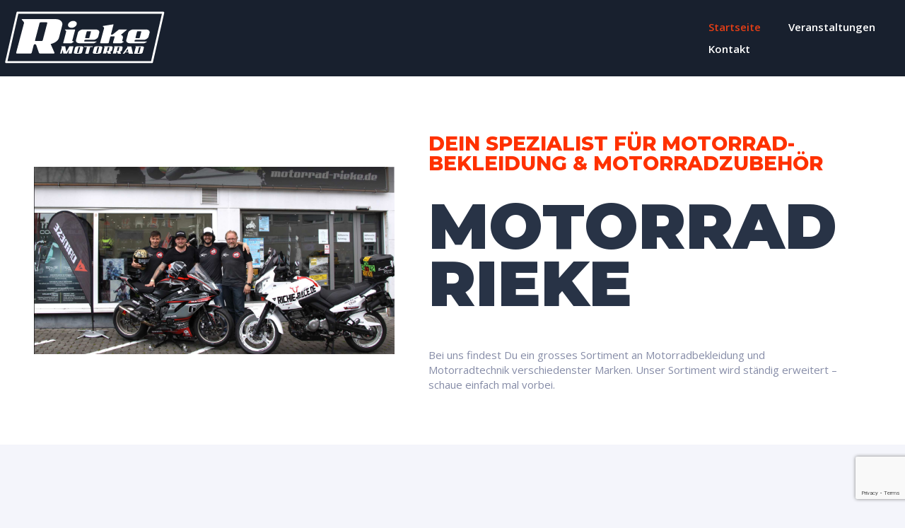

--- FILE ---
content_type: text/html; charset=UTF-8
request_url: https://motorrad-rieke.de/?33
body_size: 19143
content:
<!doctype html>
<html lang="de">
<head>
<meta charset="UTF-8">
<meta http-equiv="X-UA-Compatible" content="IE=edge">
<meta name="viewport" content="width=device-width, initial-scale=1.0">
<link rel="profile" href="http://gmpg.org/xfn/11">
<link rel="pingback" href="https://motorrad-rieke.de/xmlrpc.php">
<link rel="icon" href="https://motorrad-rieke.de/wp-content/uploads/2023/07/cropped-Rieke_Favicon-32x32.png" sizes="32x32" />
<link rel="icon" href="https://motorrad-rieke.de/wp-content/uploads/2023/07/cropped-Rieke_Favicon-192x192.png" sizes="192x192" />
<link rel="apple-touch-icon" href="https://motorrad-rieke.de/wp-content/uploads/2023/07/cropped-Rieke_Favicon-180x180.png" />
<meta name="msapplication-TileImage" content="https://motorrad-rieke.de/wp-content/uploads/2023/07/cropped-Rieke_Favicon-270x270.png" />
<meta name='robots' content='index, follow, max-image-preview:large, max-snippet:-1, max-video-preview:-1' />

	<!-- This site is optimized with the Yoast SEO plugin v21.5 - https://yoast.com/wordpress/plugins/seo/ -->
	<title>Startseite | Motorrad Rieke</title>
	<link rel="canonical" href="http://motorrad-rieke.de/" />
	<script type="application/ld+json" class="yoast-schema-graph">{"@context":"https://schema.org","@graph":[{"@type":"WebPage","@id":"http://motorrad-rieke.de/","url":"http://motorrad-rieke.de/","name":"Startseite | Motorrad Rieke","isPartOf":{"@id":"http://motorrad-rieke.de/#website"},"about":{"@id":"http://motorrad-rieke.de/#organization"},"primaryImageOfPage":{"@id":"http://motorrad-rieke.de/#primaryimage"},"image":{"@id":"http://motorrad-rieke.de/#primaryimage"},"thumbnailUrl":"http://motorrad-rieke.de/wp-content/uploads/2023/10/home2_1920x1000.jpg","datePublished":"2018-12-18T16:46:21+00:00","dateModified":"2024-06-14T11:33:06+00:00","breadcrumb":{"@id":"http://motorrad-rieke.de/#breadcrumb"},"inLanguage":"de","potentialAction":[{"@type":"ReadAction","target":["http://motorrad-rieke.de/"]}]},{"@type":"ImageObject","inLanguage":"de","@id":"http://motorrad-rieke.de/#primaryimage","url":"https://motorrad-rieke.de/wp-content/uploads/2023/10/home2_1920x1000.jpg","contentUrl":"https://motorrad-rieke.de/wp-content/uploads/2023/10/home2_1920x1000.jpg","width":1920,"height":1000},{"@type":"BreadcrumbList","@id":"http://motorrad-rieke.de/#breadcrumb","itemListElement":[{"@type":"ListItem","position":1,"name":"Startseite"}]},{"@type":"WebSite","@id":"http://motorrad-rieke.de/#website","url":"http://motorrad-rieke.de/","name":"Motorrad Rieke","description":"Motorradzubehör &amp; Bekleidung","publisher":{"@id":"http://motorrad-rieke.de/#organization"},"potentialAction":[{"@type":"SearchAction","target":{"@type":"EntryPoint","urlTemplate":"http://motorrad-rieke.de/?s={search_term_string}"},"query-input":"required name=search_term_string"}],"inLanguage":"de"},{"@type":"Organization","@id":"http://motorrad-rieke.de/#organization","name":"Motorrad Rieke","url":"http://motorrad-rieke.de/","logo":{"@type":"ImageObject","inLanguage":"de","@id":"http://motorrad-rieke.de/#/schema/logo/image/","url":"http://motorrad-rieke.de/wp-content/uploads/2023/07/Logo_Rieke.svg","contentUrl":"http://motorrad-rieke.de/wp-content/uploads/2023/07/Logo_Rieke.svg","width":492,"height":179,"caption":"Motorrad Rieke"},"image":{"@id":"http://motorrad-rieke.de/#/schema/logo/image/"},"sameAs":["https://www.facebook.com/motorradrieke","https://www.instagram.com/motorrad_rieke/"]}]}</script>
	<!-- / Yoast SEO plugin. -->


<link rel="alternate" type="application/rss+xml" title="Motorrad Rieke &raquo; Feed" href="https://motorrad-rieke.de/feed/" />
<link rel="alternate" type="application/rss+xml" title="Motorrad Rieke &raquo; Kommentar-Feed" href="https://motorrad-rieke.de/comments/feed/" />
<script type="text/javascript">
window._wpemojiSettings = {"baseUrl":"https:\/\/s.w.org\/images\/core\/emoji\/14.0.0\/72x72\/","ext":".png","svgUrl":"https:\/\/s.w.org\/images\/core\/emoji\/14.0.0\/svg\/","svgExt":".svg","source":{"concatemoji":"https:\/\/motorrad-rieke.de\/wp-includes\/js\/wp-emoji-release.min.js?ver=6.2.8"}};
/*! This file is auto-generated */
!function(e,a,t){var n,r,o,i=a.createElement("canvas"),p=i.getContext&&i.getContext("2d");function s(e,t){p.clearRect(0,0,i.width,i.height),p.fillText(e,0,0);e=i.toDataURL();return p.clearRect(0,0,i.width,i.height),p.fillText(t,0,0),e===i.toDataURL()}function c(e){var t=a.createElement("script");t.src=e,t.defer=t.type="text/javascript",a.getElementsByTagName("head")[0].appendChild(t)}for(o=Array("flag","emoji"),t.supports={everything:!0,everythingExceptFlag:!0},r=0;r<o.length;r++)t.supports[o[r]]=function(e){if(p&&p.fillText)switch(p.textBaseline="top",p.font="600 32px Arial",e){case"flag":return s("\ud83c\udff3\ufe0f\u200d\u26a7\ufe0f","\ud83c\udff3\ufe0f\u200b\u26a7\ufe0f")?!1:!s("\ud83c\uddfa\ud83c\uddf3","\ud83c\uddfa\u200b\ud83c\uddf3")&&!s("\ud83c\udff4\udb40\udc67\udb40\udc62\udb40\udc65\udb40\udc6e\udb40\udc67\udb40\udc7f","\ud83c\udff4\u200b\udb40\udc67\u200b\udb40\udc62\u200b\udb40\udc65\u200b\udb40\udc6e\u200b\udb40\udc67\u200b\udb40\udc7f");case"emoji":return!s("\ud83e\udef1\ud83c\udffb\u200d\ud83e\udef2\ud83c\udfff","\ud83e\udef1\ud83c\udffb\u200b\ud83e\udef2\ud83c\udfff")}return!1}(o[r]),t.supports.everything=t.supports.everything&&t.supports[o[r]],"flag"!==o[r]&&(t.supports.everythingExceptFlag=t.supports.everythingExceptFlag&&t.supports[o[r]]);t.supports.everythingExceptFlag=t.supports.everythingExceptFlag&&!t.supports.flag,t.DOMReady=!1,t.readyCallback=function(){t.DOMReady=!0},t.supports.everything||(n=function(){t.readyCallback()},a.addEventListener?(a.addEventListener("DOMContentLoaded",n,!1),e.addEventListener("load",n,!1)):(e.attachEvent("onload",n),a.attachEvent("onreadystatechange",function(){"complete"===a.readyState&&t.readyCallback()})),(e=t.source||{}).concatemoji?c(e.concatemoji):e.wpemoji&&e.twemoji&&(c(e.twemoji),c(e.wpemoji)))}(window,document,window._wpemojiSettings);
</script>
<style type="text/css">
img.wp-smiley,
img.emoji {
	display: inline !important;
	border: none !important;
	box-shadow: none !important;
	height: 1em !important;
	width: 1em !important;
	margin: 0 0.07em !important;
	vertical-align: -0.1em !important;
	background: none !important;
	padding: 0 !important;
}
</style>
	<link rel='stylesheet' id='wp-event-manager-frontend-css' href='https://motorrad-rieke.de/wp-content/plugins/wp-event-manager/assets/css/frontend.min.css?ver=6.2.8' type='text/css' media='all' />
<link rel='stylesheet' id='wp-event-manager-jquery-ui-daterangepicker-css' href='https://motorrad-rieke.de/wp-content/plugins/wp-event-manager/assets/js/jquery-ui-daterangepicker/jquery.comiseo.daterangepicker.css?ver=6.2.8' type='text/css' media='all' />
<link rel='stylesheet' id='wp-event-manager-jquery-ui-daterangepicker-style-css' href='https://motorrad-rieke.de/wp-content/plugins/wp-event-manager/assets/js/jquery-ui-daterangepicker/styles.css?ver=6.2.8' type='text/css' media='all' />
<link rel='stylesheet' id='wp-event-manager-jquery-ui-css-css' href='https://motorrad-rieke.de/wp-content/plugins/wp-event-manager/assets/js/jquery-ui/jquery-ui.css?ver=6.2.8' type='text/css' media='all' />
<link rel='stylesheet' id='wp-event-manager-grid-style-css' href='https://motorrad-rieke.de/wp-content/plugins/wp-event-manager/assets/css/wpem-grid.min.css?ver=6.2.8' type='text/css' media='all' />
<link rel='stylesheet' id='wp-event-manager-font-style-css' href='https://motorrad-rieke.de/wp-content/plugins/wp-event-manager/assets/fonts/style.css?ver=6.2.8' type='text/css' media='all' />
<link rel='stylesheet' id='wp-block-library-css' href='https://motorrad-rieke.de/wp-includes/css/dist/block-library/style.min.css?ver=6.2.8' type='text/css' media='all' />
<link rel='stylesheet' id='classic-theme-styles-css' href='https://motorrad-rieke.de/wp-includes/css/classic-themes.min.css?ver=6.2.8' type='text/css' media='all' />
<style id='global-styles-inline-css' type='text/css'>
body{--wp--preset--color--black: #000000;--wp--preset--color--cyan-bluish-gray: rgb(171, 184, 195);--wp--preset--color--white: #ffffff;--wp--preset--color--pale-pink: rgb(247, 141, 167);--wp--preset--color--vivid-red: rgb(207, 46, 46);--wp--preset--color--luminous-vivid-orange: rgb(255, 105, 0);--wp--preset--color--luminous-vivid-amber: rgb(252, 185, 0);--wp--preset--color--light-green-cyan: rgb(123, 220, 181);--wp--preset--color--vivid-green-cyan: rgb(0, 208, 132);--wp--preset--color--pale-cyan-blue: rgb(142, 209, 252);--wp--preset--color--vivid-cyan-blue: rgb(6, 147, 227);--wp--preset--color--vivid-purple: #9b51e0;--wp--preset--color--motor-primary: #ff3100;--wp--preset--color--motor-title: #283346;--wp--preset--color--motor-text: #868ca7;--wp--preset--color--very-light-gray: rgb(238, 238, 238);--wp--preset--color--very-dark-gray: rgb(49, 49, 49);--wp--preset--gradient--vivid-cyan-blue-to-vivid-purple: linear-gradient(135deg,rgba(6,147,227,1) 0%,rgb(155,81,224) 100%);--wp--preset--gradient--light-green-cyan-to-vivid-green-cyan: linear-gradient(135deg,rgb(122,220,180) 0%,rgb(0,208,130) 100%);--wp--preset--gradient--luminous-vivid-amber-to-luminous-vivid-orange: linear-gradient(135deg,rgba(252,185,0,1) 0%,rgba(255,105,0,1) 100%);--wp--preset--gradient--luminous-vivid-orange-to-vivid-red: linear-gradient(135deg,rgba(255,105,0,1) 0%,rgb(207,46,46) 100%);--wp--preset--gradient--very-light-gray-to-cyan-bluish-gray: linear-gradient(135deg,rgb(238,238,238) 0%,rgb(169,184,195) 100%);--wp--preset--gradient--cool-to-warm-spectrum: linear-gradient(135deg,rgb(74,234,220) 0%,rgb(151,120,209) 20%,rgb(207,42,186) 40%,rgb(238,44,130) 60%,rgb(251,105,98) 80%,rgb(254,248,76) 100%);--wp--preset--gradient--blush-light-purple: linear-gradient(135deg,rgb(255,206,236) 0%,rgb(152,150,240) 100%);--wp--preset--gradient--blush-bordeaux: linear-gradient(135deg,rgb(254,205,165) 0%,rgb(254,45,45) 50%,rgb(107,0,62) 100%);--wp--preset--gradient--luminous-dusk: linear-gradient(135deg,rgb(255,203,112) 0%,rgb(199,81,192) 50%,rgb(65,88,208) 100%);--wp--preset--gradient--pale-ocean: linear-gradient(135deg,rgb(255,245,203) 0%,rgb(182,227,212) 50%,rgb(51,167,181) 100%);--wp--preset--gradient--electric-grass: linear-gradient(135deg,rgb(202,248,128) 0%,rgb(113,206,126) 100%);--wp--preset--gradient--midnight: linear-gradient(135deg,rgb(2,3,129) 0%,rgb(40,116,252) 100%);--wp--preset--duotone--dark-grayscale: url('#wp-duotone-dark-grayscale');--wp--preset--duotone--grayscale: url('#wp-duotone-grayscale');--wp--preset--duotone--purple-yellow: url('#wp-duotone-purple-yellow');--wp--preset--duotone--blue-red: url('#wp-duotone-blue-red');--wp--preset--duotone--midnight: url('#wp-duotone-midnight');--wp--preset--duotone--magenta-yellow: url('#wp-duotone-magenta-yellow');--wp--preset--duotone--purple-green: url('#wp-duotone-purple-green');--wp--preset--duotone--blue-orange: url('#wp-duotone-blue-orange');--wp--preset--font-size--small: 13px;--wp--preset--font-size--medium: 20px;--wp--preset--font-size--large: 36px;--wp--preset--font-size--x-large: 42px;--wp--preset--spacing--20: 0.44rem;--wp--preset--spacing--30: 0.67rem;--wp--preset--spacing--40: 1rem;--wp--preset--spacing--50: 1.5rem;--wp--preset--spacing--60: 2.25rem;--wp--preset--spacing--70: 3.38rem;--wp--preset--spacing--80: 5.06rem;--wp--preset--shadow--natural: 6px 6px 9px rgba(0, 0, 0, 0.2);--wp--preset--shadow--deep: 12px 12px 50px rgba(0, 0, 0, 0.4);--wp--preset--shadow--sharp: 6px 6px 0px rgba(0, 0, 0, 0.2);--wp--preset--shadow--outlined: 6px 6px 0px -3px rgba(255, 255, 255, 1), 6px 6px rgba(0, 0, 0, 1);--wp--preset--shadow--crisp: 6px 6px 0px rgba(0, 0, 0, 1);}:where(.is-layout-flex){gap: 0.5em;}body .is-layout-flow > .alignleft{float: left;margin-inline-start: 0;margin-inline-end: 2em;}body .is-layout-flow > .alignright{float: right;margin-inline-start: 2em;margin-inline-end: 0;}body .is-layout-flow > .aligncenter{margin-left: auto !important;margin-right: auto !important;}body .is-layout-constrained > .alignleft{float: left;margin-inline-start: 0;margin-inline-end: 2em;}body .is-layout-constrained > .alignright{float: right;margin-inline-start: 2em;margin-inline-end: 0;}body .is-layout-constrained > .aligncenter{margin-left: auto !important;margin-right: auto !important;}body .is-layout-constrained > :where(:not(.alignleft):not(.alignright):not(.alignfull)){max-width: var(--wp--style--global--content-size);margin-left: auto !important;margin-right: auto !important;}body .is-layout-constrained > .alignwide{max-width: var(--wp--style--global--wide-size);}body .is-layout-flex{display: flex;}body .is-layout-flex{flex-wrap: wrap;align-items: center;}body .is-layout-flex > *{margin: 0;}:where(.wp-block-columns.is-layout-flex){gap: 2em;}.has-black-color{color: var(--wp--preset--color--black) !important;}.has-cyan-bluish-gray-color{color: var(--wp--preset--color--cyan-bluish-gray) !important;}.has-white-color{color: var(--wp--preset--color--white) !important;}.has-pale-pink-color{color: var(--wp--preset--color--pale-pink) !important;}.has-vivid-red-color{color: var(--wp--preset--color--vivid-red) !important;}.has-luminous-vivid-orange-color{color: var(--wp--preset--color--luminous-vivid-orange) !important;}.has-luminous-vivid-amber-color{color: var(--wp--preset--color--luminous-vivid-amber) !important;}.has-light-green-cyan-color{color: var(--wp--preset--color--light-green-cyan) !important;}.has-vivid-green-cyan-color{color: var(--wp--preset--color--vivid-green-cyan) !important;}.has-pale-cyan-blue-color{color: var(--wp--preset--color--pale-cyan-blue) !important;}.has-vivid-cyan-blue-color{color: var(--wp--preset--color--vivid-cyan-blue) !important;}.has-vivid-purple-color{color: var(--wp--preset--color--vivid-purple) !important;}.has-black-background-color{background-color: var(--wp--preset--color--black) !important;}.has-cyan-bluish-gray-background-color{background-color: var(--wp--preset--color--cyan-bluish-gray) !important;}.has-white-background-color{background-color: var(--wp--preset--color--white) !important;}.has-pale-pink-background-color{background-color: var(--wp--preset--color--pale-pink) !important;}.has-vivid-red-background-color{background-color: var(--wp--preset--color--vivid-red) !important;}.has-luminous-vivid-orange-background-color{background-color: var(--wp--preset--color--luminous-vivid-orange) !important;}.has-luminous-vivid-amber-background-color{background-color: var(--wp--preset--color--luminous-vivid-amber) !important;}.has-light-green-cyan-background-color{background-color: var(--wp--preset--color--light-green-cyan) !important;}.has-vivid-green-cyan-background-color{background-color: var(--wp--preset--color--vivid-green-cyan) !important;}.has-pale-cyan-blue-background-color{background-color: var(--wp--preset--color--pale-cyan-blue) !important;}.has-vivid-cyan-blue-background-color{background-color: var(--wp--preset--color--vivid-cyan-blue) !important;}.has-vivid-purple-background-color{background-color: var(--wp--preset--color--vivid-purple) !important;}.has-black-border-color{border-color: var(--wp--preset--color--black) !important;}.has-cyan-bluish-gray-border-color{border-color: var(--wp--preset--color--cyan-bluish-gray) !important;}.has-white-border-color{border-color: var(--wp--preset--color--white) !important;}.has-pale-pink-border-color{border-color: var(--wp--preset--color--pale-pink) !important;}.has-vivid-red-border-color{border-color: var(--wp--preset--color--vivid-red) !important;}.has-luminous-vivid-orange-border-color{border-color: var(--wp--preset--color--luminous-vivid-orange) !important;}.has-luminous-vivid-amber-border-color{border-color: var(--wp--preset--color--luminous-vivid-amber) !important;}.has-light-green-cyan-border-color{border-color: var(--wp--preset--color--light-green-cyan) !important;}.has-vivid-green-cyan-border-color{border-color: var(--wp--preset--color--vivid-green-cyan) !important;}.has-pale-cyan-blue-border-color{border-color: var(--wp--preset--color--pale-cyan-blue) !important;}.has-vivid-cyan-blue-border-color{border-color: var(--wp--preset--color--vivid-cyan-blue) !important;}.has-vivid-purple-border-color{border-color: var(--wp--preset--color--vivid-purple) !important;}.has-vivid-cyan-blue-to-vivid-purple-gradient-background{background: var(--wp--preset--gradient--vivid-cyan-blue-to-vivid-purple) !important;}.has-light-green-cyan-to-vivid-green-cyan-gradient-background{background: var(--wp--preset--gradient--light-green-cyan-to-vivid-green-cyan) !important;}.has-luminous-vivid-amber-to-luminous-vivid-orange-gradient-background{background: var(--wp--preset--gradient--luminous-vivid-amber-to-luminous-vivid-orange) !important;}.has-luminous-vivid-orange-to-vivid-red-gradient-background{background: var(--wp--preset--gradient--luminous-vivid-orange-to-vivid-red) !important;}.has-very-light-gray-to-cyan-bluish-gray-gradient-background{background: var(--wp--preset--gradient--very-light-gray-to-cyan-bluish-gray) !important;}.has-cool-to-warm-spectrum-gradient-background{background: var(--wp--preset--gradient--cool-to-warm-spectrum) !important;}.has-blush-light-purple-gradient-background{background: var(--wp--preset--gradient--blush-light-purple) !important;}.has-blush-bordeaux-gradient-background{background: var(--wp--preset--gradient--blush-bordeaux) !important;}.has-luminous-dusk-gradient-background{background: var(--wp--preset--gradient--luminous-dusk) !important;}.has-pale-ocean-gradient-background{background: var(--wp--preset--gradient--pale-ocean) !important;}.has-electric-grass-gradient-background{background: var(--wp--preset--gradient--electric-grass) !important;}.has-midnight-gradient-background{background: var(--wp--preset--gradient--midnight) !important;}.has-small-font-size{font-size: var(--wp--preset--font-size--small) !important;}.has-medium-font-size{font-size: var(--wp--preset--font-size--medium) !important;}.has-large-font-size{font-size: var(--wp--preset--font-size--large) !important;}.has-x-large-font-size{font-size: var(--wp--preset--font-size--x-large) !important;}
.wp-block-navigation a:where(:not(.wp-element-button)){color: inherit;}
:where(.wp-block-columns.is-layout-flex){gap: 2em;}
.wp-block-pullquote{font-size: 1.5em;line-height: 1.6;}
</style>
<link rel='stylesheet' id='contact-form-7-css' href='https://motorrad-rieke.de/wp-content/plugins/contact-form-7/includes/css/styles.css?ver=5.8.2' type='text/css' media='all' />
<link rel='stylesheet' id='wccm-style-css' href='https://motorrad-rieke.de/wp-content/plugins/motor-custom-types/plugins/woocommerce-compare-list/css/wccm-style.css?ver=1.1.2' type='text/css' media='all' />
<link rel='stylesheet' id='woof-css' href='https://motorrad-rieke.de/wp-content/plugins/woocommerce-products-filter/css/front.css?ver=2.2.7' type='text/css' media='all' />
<style id='woof-inline-css' type='text/css'>

.woof_products_top_panel li span, .woof_products_top_panel2 li span{background: url(https://motorrad-rieke.de/wp-content/plugins/woocommerce-products-filter/img/delete.png);background-size: 14px 14px;background-repeat: no-repeat;background-position: right;}
.woof_edit_view{
                    display: none;
                }

</style>
<link rel='stylesheet' id='chosen-drop-down-css' href='https://motorrad-rieke.de/wp-content/plugins/woocommerce-products-filter/js/chosen/chosen.min.css?ver=2.2.7' type='text/css' media='all' />
<link rel='stylesheet' id='woocommerce-layout-css' href='https://motorrad-rieke.de/wp-content/plugins/woocommerce/assets/css/woocommerce-layout.css?ver=8.2.4' type='text/css' media='all' />
<link rel='stylesheet' id='woocommerce-smallscreen-css' href='https://motorrad-rieke.de/wp-content/plugins/woocommerce/assets/css/woocommerce-smallscreen.css?ver=8.2.4' type='text/css' media='only screen and (max-width: 768px)' />
<link rel='stylesheet' id='woocommerce-general-css' href='https://motorrad-rieke.de/wp-content/plugins/woocommerce/assets/css/woocommerce.css?ver=8.2.4' type='text/css' media='all' />
<style id='woocommerce-inline-inline-css' type='text/css'>
.woocommerce form .form-row .required { visibility: visible; }
</style>
<link rel='stylesheet' id='wp-event-manager-registrations-frontend-css' href='https://motorrad-rieke.de/wp-content/plugins/wp-event-manager-registrations/assets/css/frontend.min.css?ver=6.2.8' type='text/css' media='all' />
<link rel='stylesheet' id='wp-event-manager-jquery-timepicker-css-css' href='https://motorrad-rieke.de/wp-content/plugins/wp-event-manager/assets/js/jquery-timepicker/jquery.timepicker.min.css?ver=6.2.8' type='text/css' media='all' />
<link rel='stylesheet' id='dgwt-wcas-style-css' href='https://motorrad-rieke.de/wp-content/plugins/ajax-search-for-woocommerce/assets/css/style.min.css?ver=1.26.1' type='text/css' media='all' />
<link rel='stylesheet' id='motor-less-css' href='https://motorrad-rieke.de/wp-content/themes/motor/wp-less-cache/motor-less.css?ver=1768398693' type='text/css' media='all' />
<link rel='stylesheet' id='motor-style-css' href='https://motorrad-rieke.de/wp-content/themes/motor/style.css?ver=6.2.8' type='text/css' media='all' />
<link rel='stylesheet' id='elementor-frontend-css' href='https://motorrad-rieke.de/wp-content/plugins/elementor/assets/css/frontend.min.css?ver=3.16.6' type='text/css' media='all' />
<link rel='stylesheet' id='motor-elementor-style-css' href='https://motorrad-rieke.de/wp-content/themes/motor/css/plugins/elementor-style.css?ver=6.2.8' type='text/css' media='all' />
<link rel='stylesheet' id='elementor-icons-css' href='https://motorrad-rieke.de/wp-content/plugins/elementor/assets/lib/eicons/css/elementor-icons.min.css?ver=5.23.0' type='text/css' media='all' />
<link rel='stylesheet' id='swiper-css' href='https://motorrad-rieke.de/wp-content/plugins/elementor/assets/lib/swiper/css/swiper.min.css?ver=5.3.6' type='text/css' media='all' />
<link rel='stylesheet' id='elementor-post-4044-css' href='https://motorrad-rieke.de/wp-content/uploads/elementor/css/post-4044.css?ver=1698155396' type='text/css' media='all' />
<link rel='stylesheet' id='font-awesome-css' href='https://motorrad-rieke.de/wp-content/plugins/elementor/assets/lib/font-awesome/css/font-awesome.min.css?ver=4.7.0' type='text/css' media='all' />
<link rel='stylesheet' id='elementor-global-css' href='https://motorrad-rieke.de/wp-content/uploads/elementor/css/global.css?ver=1698155396' type='text/css' media='all' />
<link rel='stylesheet' id='elementor-post-2508-css' href='https://motorrad-rieke.de/wp-content/uploads/elementor/css/post-2508.css?ver=1718364808' type='text/css' media='all' />
<link rel='stylesheet' id='elementor-post-2791-css' href='https://motorrad-rieke.de/wp-content/uploads/elementor/css/post-2791.css?ver=1698417085' type='text/css' media='all' />
<link rel='stylesheet' id='elementor-post-3446-css' href='https://motorrad-rieke.de/wp-content/uploads/elementor/css/post-3446.css?ver=1698762617' type='text/css' media='all' />
<link rel='stylesheet' id='elementor-post-2680-css' href='https://motorrad-rieke.de/wp-content/uploads/elementor/css/post-2680.css?ver=1698155396' type='text/css' media='all' />
<link rel='stylesheet' id='elementor-post-2161-css' href='https://motorrad-rieke.de/wp-content/uploads/elementor/css/post-2161.css?ver=1698155396' type='text/css' media='all' />
<link rel='stylesheet' id='google-fonts-1-css' href='https://fonts.googleapis.com/css?family=Montserrat%3A100%2C100italic%2C200%2C200italic%2C300%2C300italic%2C400%2C400italic%2C500%2C500italic%2C600%2C600italic%2C700%2C700italic%2C800%2C800italic%2C900%2C900italic%7COpen+Sans%3A100%2C100italic%2C200%2C200italic%2C300%2C300italic%2C400%2C400italic%2C500%2C500italic%2C600%2C600italic%2C700%2C700italic%2C800%2C800italic%2C900%2C900italic&#038;display=auto&#038;ver=6.2.8' type='text/css' media='all' />
<link rel="preconnect" href="https://fonts.gstatic.com/" crossorigin><script type='text/javascript' src='https://motorrad-rieke.de/wp-includes/js/jquery/jquery.min.js?ver=3.6.4' id='jquery-core-js'></script>
<script type='text/javascript' src='https://motorrad-rieke.de/wp-includes/js/jquery/jquery-migrate.min.js?ver=3.4.0' id='jquery-migrate-js'></script>
<script type='text/javascript' src='https://motorrad-rieke.de/wp-content/plugins/revslider/public/assets/js/rbtools.min.js?ver=6.6.9' async id='tp-tools-js'></script>
<script type='text/javascript' src='https://motorrad-rieke.de/wp-content/plugins/revslider/public/assets/js/rs6.min.js?ver=6.6.9' async id='revmin-js'></script>
<link rel="https://api.w.org/" href="https://motorrad-rieke.de/wp-json/" /><link rel="alternate" type="application/json" href="https://motorrad-rieke.de/wp-json/wp/v2/pages/2508" /><link rel="EditURI" type="application/rsd+xml" title="RSD" href="https://motorrad-rieke.de/xmlrpc.php?rsd" />
<link rel="wlwmanifest" type="application/wlwmanifest+xml" href="https://motorrad-rieke.de/wp-includes/wlwmanifest.xml" />
<meta name="generator" content="WordPress 6.2.8" />
<meta name="generator" content="WooCommerce 8.2.4" />
<link rel='shortlink' href='https://motorrad-rieke.de/' />
<link rel="alternate" type="application/json+oembed" href="https://motorrad-rieke.de/wp-json/oembed/1.0/embed?url=https%3A%2F%2Fmotorrad-rieke.de%2F" />
<link rel="alternate" type="text/xml+oembed" href="https://motorrad-rieke.de/wp-json/oembed/1.0/embed?url=https%3A%2F%2Fmotorrad-rieke.de%2F&#038;format=xml" />
		<style>
			.dgwt-wcas-ico-magnifier,.dgwt-wcas-ico-magnifier-handler{max-width:20px}.dgwt-wcas-search-wrapp{max-width:600px}		</style>
			<noscript><style>.woocommerce-product-gallery{ opacity: 1 !important; }</style></noscript>
	<meta name="generator" content="Elementor 3.16.6; features: e_dom_optimization, e_optimized_assets_loading, additional_custom_breakpoints; settings: css_print_method-external, google_font-enabled, font_display-auto">
<meta name="generator" content="Powered by Slider Revolution 6.6.9 - responsive, Mobile-Friendly Slider Plugin for WordPress with comfortable drag and drop interface." />
<link rel="icon" href="https://motorrad-rieke.de/wp-content/uploads/2023/07/cropped-Rieke_Favicon-32x32.png" sizes="32x32" />
<link rel="icon" href="https://motorrad-rieke.de/wp-content/uploads/2023/07/cropped-Rieke_Favicon-192x192.png" sizes="192x192" />
<link rel="apple-touch-icon" href="https://motorrad-rieke.de/wp-content/uploads/2023/07/cropped-Rieke_Favicon-180x180.png" />
<meta name="msapplication-TileImage" content="https://motorrad-rieke.de/wp-content/uploads/2023/07/cropped-Rieke_Favicon-270x270.png" />
<script>function setREVStartSize(e){
			//window.requestAnimationFrame(function() {
				window.RSIW = window.RSIW===undefined ? window.innerWidth : window.RSIW;
				window.RSIH = window.RSIH===undefined ? window.innerHeight : window.RSIH;
				try {
					var pw = document.getElementById(e.c).parentNode.offsetWidth,
						newh;
					pw = pw===0 || isNaN(pw) || (e.l=="fullwidth" || e.layout=="fullwidth") ? window.RSIW : pw;
					e.tabw = e.tabw===undefined ? 0 : parseInt(e.tabw);
					e.thumbw = e.thumbw===undefined ? 0 : parseInt(e.thumbw);
					e.tabh = e.tabh===undefined ? 0 : parseInt(e.tabh);
					e.thumbh = e.thumbh===undefined ? 0 : parseInt(e.thumbh);
					e.tabhide = e.tabhide===undefined ? 0 : parseInt(e.tabhide);
					e.thumbhide = e.thumbhide===undefined ? 0 : parseInt(e.thumbhide);
					e.mh = e.mh===undefined || e.mh=="" || e.mh==="auto" ? 0 : parseInt(e.mh,0);
					if(e.layout==="fullscreen" || e.l==="fullscreen")
						newh = Math.max(e.mh,window.RSIH);
					else{
						e.gw = Array.isArray(e.gw) ? e.gw : [e.gw];
						for (var i in e.rl) if (e.gw[i]===undefined || e.gw[i]===0) e.gw[i] = e.gw[i-1];
						e.gh = e.el===undefined || e.el==="" || (Array.isArray(e.el) && e.el.length==0)? e.gh : e.el;
						e.gh = Array.isArray(e.gh) ? e.gh : [e.gh];
						for (var i in e.rl) if (e.gh[i]===undefined || e.gh[i]===0) e.gh[i] = e.gh[i-1];
											
						var nl = new Array(e.rl.length),
							ix = 0,
							sl;
						e.tabw = e.tabhide>=pw ? 0 : e.tabw;
						e.thumbw = e.thumbhide>=pw ? 0 : e.thumbw;
						e.tabh = e.tabhide>=pw ? 0 : e.tabh;
						e.thumbh = e.thumbhide>=pw ? 0 : e.thumbh;
						for (var i in e.rl) nl[i] = e.rl[i]<window.RSIW ? 0 : e.rl[i];
						sl = nl[0];
						for (var i in nl) if (sl>nl[i] && nl[i]>0) { sl = nl[i]; ix=i;}
						var m = pw>(e.gw[ix]+e.tabw+e.thumbw) ? 1 : (pw-(e.tabw+e.thumbw)) / (e.gw[ix]);
						newh =  (e.gh[ix] * m) + (e.tabh + e.thumbh);
					}
					var el = document.getElementById(e.c);
					if (el!==null && el) el.style.height = newh+"px";
					el = document.getElementById(e.c+"_wrapper");
					if (el!==null && el) {
						el.style.height = newh+"px";
						el.style.display = "block";
					}
				} catch(e){
					console.log("Failure at Presize of Slider:" + e)
				}
			//});
		  };</script>
<style></style>		<style type="text/css" id="wp-custom-css">
			.header .header-logo {
	max-width: 240px;
}		</style>
		</head>
<body class="home page-template-default page page-id-2508 theme-motor woocommerce-no-js motor elementor-default elementor-kit-4044 elementor-page elementor-page-2508">

<svg xmlns="http://www.w3.org/2000/svg" viewBox="0 0 0 0" width="0" height="0" focusable="false" role="none" style="visibility: hidden; position: absolute; left: -9999px; overflow: hidden;" ><defs><filter id="wp-duotone-dark-grayscale"><feColorMatrix color-interpolation-filters="sRGB" type="matrix" values=" .299 .587 .114 0 0 .299 .587 .114 0 0 .299 .587 .114 0 0 .299 .587 .114 0 0 " /><feComponentTransfer color-interpolation-filters="sRGB" ><feFuncR type="table" tableValues="0 0.49803921568627" /><feFuncG type="table" tableValues="0 0.49803921568627" /><feFuncB type="table" tableValues="0 0.49803921568627" /><feFuncA type="table" tableValues="1 1" /></feComponentTransfer><feComposite in2="SourceGraphic" operator="in" /></filter></defs></svg><svg xmlns="http://www.w3.org/2000/svg" viewBox="0 0 0 0" width="0" height="0" focusable="false" role="none" style="visibility: hidden; position: absolute; left: -9999px; overflow: hidden;" ><defs><filter id="wp-duotone-grayscale"><feColorMatrix color-interpolation-filters="sRGB" type="matrix" values=" .299 .587 .114 0 0 .299 .587 .114 0 0 .299 .587 .114 0 0 .299 .587 .114 0 0 " /><feComponentTransfer color-interpolation-filters="sRGB" ><feFuncR type="table" tableValues="0 1" /><feFuncG type="table" tableValues="0 1" /><feFuncB type="table" tableValues="0 1" /><feFuncA type="table" tableValues="1 1" /></feComponentTransfer><feComposite in2="SourceGraphic" operator="in" /></filter></defs></svg><svg xmlns="http://www.w3.org/2000/svg" viewBox="0 0 0 0" width="0" height="0" focusable="false" role="none" style="visibility: hidden; position: absolute; left: -9999px; overflow: hidden;" ><defs><filter id="wp-duotone-purple-yellow"><feColorMatrix color-interpolation-filters="sRGB" type="matrix" values=" .299 .587 .114 0 0 .299 .587 .114 0 0 .299 .587 .114 0 0 .299 .587 .114 0 0 " /><feComponentTransfer color-interpolation-filters="sRGB" ><feFuncR type="table" tableValues="0.54901960784314 0.98823529411765" /><feFuncG type="table" tableValues="0 1" /><feFuncB type="table" tableValues="0.71764705882353 0.25490196078431" /><feFuncA type="table" tableValues="1 1" /></feComponentTransfer><feComposite in2="SourceGraphic" operator="in" /></filter></defs></svg><svg xmlns="http://www.w3.org/2000/svg" viewBox="0 0 0 0" width="0" height="0" focusable="false" role="none" style="visibility: hidden; position: absolute; left: -9999px; overflow: hidden;" ><defs><filter id="wp-duotone-blue-red"><feColorMatrix color-interpolation-filters="sRGB" type="matrix" values=" .299 .587 .114 0 0 .299 .587 .114 0 0 .299 .587 .114 0 0 .299 .587 .114 0 0 " /><feComponentTransfer color-interpolation-filters="sRGB" ><feFuncR type="table" tableValues="0 1" /><feFuncG type="table" tableValues="0 0.27843137254902" /><feFuncB type="table" tableValues="0.5921568627451 0.27843137254902" /><feFuncA type="table" tableValues="1 1" /></feComponentTransfer><feComposite in2="SourceGraphic" operator="in" /></filter></defs></svg><svg xmlns="http://www.w3.org/2000/svg" viewBox="0 0 0 0" width="0" height="0" focusable="false" role="none" style="visibility: hidden; position: absolute; left: -9999px; overflow: hidden;" ><defs><filter id="wp-duotone-midnight"><feColorMatrix color-interpolation-filters="sRGB" type="matrix" values=" .299 .587 .114 0 0 .299 .587 .114 0 0 .299 .587 .114 0 0 .299 .587 .114 0 0 " /><feComponentTransfer color-interpolation-filters="sRGB" ><feFuncR type="table" tableValues="0 0" /><feFuncG type="table" tableValues="0 0.64705882352941" /><feFuncB type="table" tableValues="0 1" /><feFuncA type="table" tableValues="1 1" /></feComponentTransfer><feComposite in2="SourceGraphic" operator="in" /></filter></defs></svg><svg xmlns="http://www.w3.org/2000/svg" viewBox="0 0 0 0" width="0" height="0" focusable="false" role="none" style="visibility: hidden; position: absolute; left: -9999px; overflow: hidden;" ><defs><filter id="wp-duotone-magenta-yellow"><feColorMatrix color-interpolation-filters="sRGB" type="matrix" values=" .299 .587 .114 0 0 .299 .587 .114 0 0 .299 .587 .114 0 0 .299 .587 .114 0 0 " /><feComponentTransfer color-interpolation-filters="sRGB" ><feFuncR type="table" tableValues="0.78039215686275 1" /><feFuncG type="table" tableValues="0 0.94901960784314" /><feFuncB type="table" tableValues="0.35294117647059 0.47058823529412" /><feFuncA type="table" tableValues="1 1" /></feComponentTransfer><feComposite in2="SourceGraphic" operator="in" /></filter></defs></svg><svg xmlns="http://www.w3.org/2000/svg" viewBox="0 0 0 0" width="0" height="0" focusable="false" role="none" style="visibility: hidden; position: absolute; left: -9999px; overflow: hidden;" ><defs><filter id="wp-duotone-purple-green"><feColorMatrix color-interpolation-filters="sRGB" type="matrix" values=" .299 .587 .114 0 0 .299 .587 .114 0 0 .299 .587 .114 0 0 .299 .587 .114 0 0 " /><feComponentTransfer color-interpolation-filters="sRGB" ><feFuncR type="table" tableValues="0.65098039215686 0.40392156862745" /><feFuncG type="table" tableValues="0 1" /><feFuncB type="table" tableValues="0.44705882352941 0.4" /><feFuncA type="table" tableValues="1 1" /></feComponentTransfer><feComposite in2="SourceGraphic" operator="in" /></filter></defs></svg><svg xmlns="http://www.w3.org/2000/svg" viewBox="0 0 0 0" width="0" height="0" focusable="false" role="none" style="visibility: hidden; position: absolute; left: -9999px; overflow: hidden;" ><defs><filter id="wp-duotone-blue-orange"><feColorMatrix color-interpolation-filters="sRGB" type="matrix" values=" .299 .587 .114 0 0 .299 .587 .114 0 0 .299 .587 .114 0 0 .299 .587 .114 0 0 " /><feComponentTransfer color-interpolation-filters="sRGB" ><feFuncR type="table" tableValues="0.098039215686275 1" /><feFuncG type="table" tableValues="0 0.66274509803922" /><feFuncB type="table" tableValues="0.84705882352941 0.41960784313725" /><feFuncA type="table" tableValues="1 1" /></feComponentTransfer><feComposite in2="SourceGraphic" operator="in" /></filter></defs></svg>

<div id="page" class="site">


<header id="site-header" class="site-header">		<div data-elementor-type="wp-post" data-elementor-id="2791" class="elementor elementor-2791">
									<section class="elementor-section elementor-top-section elementor-element elementor-element-a2f3145 elementor-section-full_width elementor-section-content-middle elementor-section-height-default elementor-section-height-default" data-id="a2f3145" data-element_type="section" data-settings="{&quot;background_background&quot;:&quot;classic&quot;}">
						<div class="elementor-container elementor-column-gap-default">
					<div class="elementor-column elementor-col-50 elementor-top-column elementor-element elementor-element-982da73" data-id="982da73" data-element_type="column" data-settings="{&quot;background_background&quot;:&quot;classic&quot;}">
			<div class="elementor-widget-wrap elementor-element-populated">
								<div class="elementor-element elementor-element-dc3415c elementor-widget__width-initial elementor-widget elementor-widget-spacer" data-id="dc3415c" data-element_type="widget" data-widget_type="spacer.default">
				<div class="elementor-widget-container">
					<div class="elementor-spacer">
			<div class="elementor-spacer-inner"></div>
		</div>
				</div>
				</div>
					</div>
		</div>
				<div class="elementor-column elementor-col-50 elementor-top-column elementor-element elementor-element-c21da52" data-id="c21da52" data-element_type="column">
			<div class="elementor-widget-wrap elementor-element-populated">
								<div class="elementor-element elementor-element-e0ca087 el-menu-align-justify motor-submenu-align-center el-tablet-menu-mobile-align-center el-mobile-menu-mobile-align-center el-menu-breakpoint-main-tablet el-menu-arrow-angle el-menu-mobile-align-left el-submenu-align-center el-submenu-align-text-left motor-menu-separator-show elementor-widget elementor-widget-motor-menu" data-id="e0ca087" data-element_type="widget" data-widget_type="motor-menu.default">
				<div class="elementor-widget-container">
			<nav class="el-menu"><ul id="menu-top-menu" class="menu"><li id="menu-item-2588" class="menu-item menu-item-type-post_type menu-item-object-page menu-item-home current-menu-item page_item page-item-2508 current_page_item menu-item-2588"><a href="https://motorrad-rieke.de/">Startseite</a></li>
<li id="menu-item-4168" class="menu-item menu-item-type-post_type menu-item-object-page menu-item-4168"><a href="https://motorrad-rieke.de/veranstaltungen/">Veranstaltungen</a></li>
<li id="menu-item-2587" class="menu-item menu-item-type-post_type menu-item-object-page menu-item-2587"><a href="https://motorrad-rieke.de/kontakt/">Kontakt</a></li>
</ul></nav>
        <div class="el-menu-mobile-wrap">
            <button type="button" class="el-menu-mobile-btn" data-menu-id="el-menu-mobile-235708551"><span class="el-menu-mobile-btn-img" style="margin-right: 7px"><i class="ion-navicon"></i></span><span class="el-menu-mobile-btn-txt">Menu</span></button>
        </div>

        <nav id="el-menu-mobile-235708551" class="el-menu-mobile">
            <div class="el-menu-mobile-close">
                <div class="el-menu-mobile-close-line"></div>
                <div class="el-menu-mobile-close-line"></div>
                <div class="el-menu-mobile-close-line"></div>
                <div class="el-menu-mobile-close-line"></div>
            </div>
            <ul id="menu-top-menu-1" class="menu"><li class="menu-item menu-item-type-post_type menu-item-object-page menu-item-home current-menu-item page_item page-item-2508 current_page_item menu-item-2588"><a href="https://motorrad-rieke.de/" aria-current="page">Startseite</a></li>
<li class="menu-item menu-item-type-post_type menu-item-object-page menu-item-4168"><a href="https://motorrad-rieke.de/veranstaltungen/">Veranstaltungen</a></li>
<li class="menu-item menu-item-type-post_type menu-item-object-page menu-item-2587"><a href="https://motorrad-rieke.de/kontakt/">Kontakt</a></li>
</ul>        </nav>
        		</div>
				</div>
					</div>
		</div>
							</div>
		</section>
							</div>
		</header>
	






<div id="content" class="site-content">

	
		<div id="primary" class="content-area">
		<main id="main" class="site-main">

		
		<div id="post-2508" class="maincont page-styling page-full">
					<div data-elementor-type="wp-post" data-elementor-id="2508" class="elementor elementor-2508">
									<section class="elementor-section elementor-top-section elementor-element elementor-element-f4d4d7e elementor-section-content-middle elementor-section-boxed elementor-section-height-default elementor-section-height-default" data-id="f4d4d7e" data-element_type="section" data-settings="{&quot;background_background&quot;:&quot;classic&quot;}">
						<div class="elementor-container elementor-column-gap-no">
					<div class="elementor-column elementor-col-50 elementor-top-column elementor-element elementor-element-ce04194" data-id="ce04194" data-element_type="column">
			<div class="elementor-widget-wrap elementor-element-populated">
								<div class="elementor-element elementor-element-2bf14a2 elementor-widget elementor-widget-image" data-id="2bf14a2" data-element_type="widget" data-widget_type="image.default">
				<div class="elementor-widget-container">
															<img decoding="async" width="1920" height="1000" src="https://motorrad-rieke.de/wp-content/uploads/2023/10/home2_1920x1000.jpg" class="attachment-full size-full wp-image-4275" alt="" loading="lazy" srcset="https://motorrad-rieke.de/wp-content/uploads/2023/10/home2_1920x1000.jpg 1920w, https://motorrad-rieke.de/wp-content/uploads/2023/10/home2_1920x1000-400x208.jpg 400w, https://motorrad-rieke.de/wp-content/uploads/2023/10/home2_1920x1000-1170x609.jpg 1170w, https://motorrad-rieke.de/wp-content/uploads/2023/10/home2_1920x1000-768x400.jpg 768w, https://motorrad-rieke.de/wp-content/uploads/2023/10/home2_1920x1000-1536x800.jpg 1536w, https://motorrad-rieke.de/wp-content/uploads/2023/10/home2_1920x1000-234x122.jpg 234w, https://motorrad-rieke.de/wp-content/uploads/2023/10/home2_1920x1000-500x260.jpg 500w" sizes="(max-width: 1920px) 100vw, 1920px" />															</div>
				</div>
					</div>
		</div>
				<div class="elementor-column elementor-col-50 elementor-top-column elementor-element elementor-element-6e1f5d1" data-id="6e1f5d1" data-element_type="column">
			<div class="elementor-widget-wrap elementor-element-populated">
								<div class="elementor-element elementor-element-a9880c9 elementor-hidden-desktop elementor-hidden-tablet elementor-widget elementor-widget-spacer" data-id="a9880c9" data-element_type="widget" data-widget_type="spacer.default">
				<div class="elementor-widget-container">
					<div class="elementor-spacer">
			<div class="elementor-spacer-inner"></div>
		</div>
				</div>
				</div>
				<div class="elementor-element elementor-element-f5344d6 elementor-invisible elementor-widget elementor-widget-heading" data-id="f5344d6" data-element_type="widget" data-settings="{&quot;_animation&quot;:&quot;fadeIn&quot;,&quot;_animation_delay&quot;:200}" data-widget_type="heading.default">
				<div class="elementor-widget-container">
			<h3 class="elementor-heading-title elementor-size-default">Dein Spezialist für Motorrad&shy;bekleidung &amp; Motorradzubehör</h3>		</div>
				</div>
				<div class="elementor-element elementor-element-6ffd67e animated-fast elementor-invisible elementor-widget elementor-widget-heading" data-id="6ffd67e" data-element_type="widget" data-settings="{&quot;_animation&quot;:&quot;fadeInDown&quot;}" data-widget_type="heading.default">
				<div class="elementor-widget-container">
			<h2 class="elementor-heading-title elementor-size-default">Motorrad Rieke</h2>		</div>
				</div>
				<div class="elementor-element elementor-element-7823c1e animated-fast elementor-invisible elementor-widget elementor-widget-text-editor" data-id="7823c1e" data-element_type="widget" data-settings="{&quot;_animation&quot;:&quot;fadeInDown&quot;,&quot;_animation_mobile&quot;:&quot;fadeInDown&quot;,&quot;_animation_delay&quot;:100}" data-widget_type="text-editor.default">
				<div class="elementor-widget-container">
							<div id="column-wrap-id-1544346268881" class="sppb-col-md-6">
<div id="column-id-1544346268881" class="sppb-column sppb-wow fadeInLeft sppb-animated" data-sppb-wow-duration="600ms">
<div class="sppb-column-addons">
<div id="sppb-addon-wrapper-1544346268892" class="sppb-addon-wrapper">
<div id="sppb-addon-1544346268892" class="clearfix ">
<div class="sppb-addon sppb-addon-feature sppb-text-left ">
<div class="sppb-addon-content">
<div class="sppb-addon-text">Bei uns findest Du ein grosses Sortiment an Motorradbekleidung und Motorradtechnik verschiedenster Marken. Unser Sortiment wird ständig erweitert – schaue einfach mal vorbei.</div>
</div>
</div>
</div>
</div>
</div>
</div>
</div>						</div>
				</div>
					</div>
		</div>
							</div>
		</section>
				<section class="elementor-section elementor-top-section elementor-element elementor-element-9cfd35c elementor-section-boxed elementor-section-height-default elementor-section-height-default" data-id="9cfd35c" data-element_type="section">
						<div class="elementor-container elementor-column-gap-default">
					<div class="elementor-column elementor-col-100 elementor-top-column elementor-element elementor-element-9986131" data-id="9986131" data-element_type="column">
			<div class="elementor-widget-wrap elementor-element-populated">
								<div class="elementor-element elementor-element-4a95666 elementor-widget elementor-widget-spacer" data-id="4a95666" data-element_type="widget" data-widget_type="spacer.default">
				<div class="elementor-widget-container">
					<div class="elementor-spacer">
			<div class="elementor-spacer-inner"></div>
		</div>
				</div>
				</div>
				<div class="elementor-element elementor-element-d873f29 elementor-widget elementor-widget-heading" data-id="d873f29" data-element_type="widget" data-widget_type="heading.default">
				<div class="elementor-widget-container">
			<h2 class="elementor-heading-title elementor-size-default">Bevorstehende Veranstaltungen</h2>		</div>
				</div>
				<div class="elementor-element elementor-element-f89d1a9 elementor-widget elementor-widget-upcoming-event-listing" data-id="f89d1a9" data-element_type="widget" data-widget_type="upcoming-event-listing.default">
				<div class="elementor-widget-container">
						<div class="event_listings">
				<div class="wpem-main wpem-event-listings-header">
    <div class="wpem-row">
        <div class="wpem-col wpem-col-12 wpem-col-sm-6 wpem-col-md-6 wpem-col-lg-8">
            <div class="wpem-event-listing-header-title">
                                    <h2 class="wpem-heading-text">Upcoming Events</h2>
                            </div>
        </div>
        <div class="wpem-col wpem-col-12 wpem-col-sm-6 wpem-col-md-6 wpem-col-lg-4">
            <div class="wpem-event-layout-action-wrapper">
                <div class="wpem-event-layout-action">
                                                                    <div class="wpem-event-layout-icon wpem-event-box-layout" title="Events Box View" id="wpem-event-box-layout"><i class="wpem-icon-stop2"></i></div>
                        <div class="wpem-event-layout-icon wpem-event-list-layout wpem-active-layout" title="Events List View" id="wpem-event-list-layout"><i class="wpem-icon-menu"></i></div>
                                                            </div>
            </div>
        </div>
    </div>
</div>

<!-- Event listing view -->

<div class="event_listings_main">
    <div id="event-listing-view" class="wpem-main wpem-event-listings event_listings wpem-event-listing-list-view" data-id="all">
<div class="wpem-event-box-col wpem-col wpem-col-12 wpem-col-md-6 wpem-col-lg-4 ">
    <!----- wpem-col-lg-4 value can be change by admin settings ------->
    <div class="wpem-event-layout-wrapper">
        <div class="event_listing event-type-fahrsicherheitstraining post-4921 type-event_listing status-publish has-post-thumbnail hentry event_listing_type-fahrsicherheitstraining">
            <a href="https://motorrad-rieke.de/veranstaltung/fahrsicherheitstraining-rijeka-grobnik-saisonabschluss-2026/" class="wpem-event-action-url event-style-color fahrsicherheitstraining">
                <div class="wpem-event-banner">
                    <div class="wpem-event-banner-img" style="background-image: url(https://motorrad-rieke.de/wp-content/uploads/2025/10/Rijeka-Box-scaled.jpg ) ">
                        <!-- Hide in list View // Show in Box View -->
                                                <div class="wpem-event-date">
                            <div class="wpem-event-date-type">
                                <div class="wpem-from-date">
                                    <div class="wpem-date">05</div>
                                    <div class="wpem-month">Okt.</div>
                                </div>
                            </div>
                        </div>
                        <!-- Hide in list View // Show in Box View -->
                    </div>
                </div>

                <div class="wpem-event-infomation">
                    <div class="wpem-event-date">
                        <div class="wpem-event-date-type">
                            <div class="wpem-from-date">
                                <div class="wpem-date">05</div>
                                <div class="wpem-month">Okt.</div>
                            </div>
                            <div class="wpem-to-date">
                                <div class="wpem-date-separator">-</div>
                                <div class="wpem-date">07</div>
                                <div class="wpem-month">Okt.</div>
                            </div>
                        </div>
                    </div>

                    <div class="wpem-event-details">
                        <div class="wpem-event-title">
                            <h3 class="wpem-heading-text">Fahrsicherheitstraining – Rijeka/Grobnik Saisonabschluss 2026 WARTELISTE</h3>
                        </div>
                        <div class="wpem-event-date-time">
                            <span class="wpem-event-date-time-text">05.10.2026 09:00 - 07.10.2026 18:00</span>
                        </div>
                        <div class="wpem-event-location">
                            <span class="wpem-event-location-text">
                                Automotodrom Grobnik                            </span>
                        </div>

                                                    <div class="wpem-event-type"><a href="https://motorrad-rieke.de/event_listing_type/fahrsicherheitstraining/"><span class="wpem-event-type-text event-type fahrsicherheitstraining ">Fahrsicherheitstraining</span></a></div>
                        
                        <!-- Show in list View // Hide in Box View -->
                                                <!-- Show in list View // Hide in Box View -->
                    </div>
                </div>
            </a>
        </div>
    </div>
</div>
<div class="wpem-event-box-col wpem-col wpem-col-12 wpem-col-md-6 wpem-col-lg-4 ">
    <!----- wpem-col-lg-4 value can be change by admin settings ------->
    <div class="wpem-event-layout-wrapper">
        <div class="event_listing event-type-fahrsicherheitstraining post-4917 type-event_listing status-publish has-post-thumbnail hentry event_listing_type-fahrsicherheitstraining">
            <a href="https://motorrad-rieke.de/veranstaltung/fahrsicherheitstraining-rijeka-grobnik-fruehjahr-2025/" class="wpem-event-action-url event-style-color fahrsicherheitstraining">
                <div class="wpem-event-banner">
                    <div class="wpem-event-banner-img" style="background-image: url(https://motorrad-rieke.de/wp-content/uploads/2025/10/Rijeka-Box-scaled.jpg ) ">
                        <!-- Hide in list View // Show in Box View -->
                                                <div class="wpem-event-date">
                            <div class="wpem-event-date-type">
                                <div class="wpem-from-date">
                                    <div class="wpem-date">20</div>
                                    <div class="wpem-month">Apr.</div>
                                </div>
                            </div>
                        </div>
                        <!-- Hide in list View // Show in Box View -->
                    </div>
                </div>

                <div class="wpem-event-infomation">
                    <div class="wpem-event-date">
                        <div class="wpem-event-date-type">
                            <div class="wpem-from-date">
                                <div class="wpem-date">20</div>
                                <div class="wpem-month">Apr.</div>
                            </div>
                            <div class="wpem-to-date">
                                <div class="wpem-date-separator">-</div>
                                <div class="wpem-date">22</div>
                                <div class="wpem-month">Apr.</div>
                            </div>
                        </div>
                    </div>

                    <div class="wpem-event-details">
                        <div class="wpem-event-title">
                            <h3 class="wpem-heading-text">Fahrsicherheitstraining – Rijeka/Grobnik Saisonstart 2026 WARTELISTE</h3>
                        </div>
                        <div class="wpem-event-date-time">
                            <span class="wpem-event-date-time-text">20.04.2026 09:00 - 22.04.2026 18:00</span>
                        </div>
                        <div class="wpem-event-location">
                            <span class="wpem-event-location-text">
                                Automotodrom Grobnik                            </span>
                        </div>

                                                    <div class="wpem-event-type"><a href="https://motorrad-rieke.de/event_listing_type/fahrsicherheitstraining/"><span class="wpem-event-type-text event-type fahrsicherheitstraining ">Fahrsicherheitstraining</span></a></div>
                        
                        <!-- Show in list View // Hide in Box View -->
                                                <!-- Show in list View // Hide in Box View -->
                    </div>
                </div>
            </a>
        </div>
    </div>
</div></div>
</div>

			</div>
				</div>
				</div>
					</div>
		</div>
							</div>
		</section>
				<section class="elementor-section elementor-top-section elementor-element elementor-element-9872ddb elementor-section-full_width elementor-section-height-default elementor-section-height-default" data-id="9872ddb" data-element_type="section" data-settings="{&quot;background_background&quot;:&quot;classic&quot;}">
						<div class="elementor-container elementor-column-gap-default">
					<div class="elementor-column elementor-col-12 elementor-top-column elementor-element elementor-element-2d5ca67" data-id="2d5ca67" data-element_type="column">
			<div class="elementor-widget-wrap elementor-element-populated">
								<div class="elementor-element elementor-element-2250e90 elementor-widget elementor-widget-image" data-id="2250e90" data-element_type="widget" data-widget_type="image.default">
				<div class="elementor-widget-container">
															<img decoding="async" width="300" height="142" src="https://motorrad-rieke.de/wp-content/uploads/2023/10/Arai-logo.png" class="attachment-large size-large wp-image-4176" alt="" loading="lazy" srcset="https://motorrad-rieke.de/wp-content/uploads/2023/10/Arai-logo.png 300w, https://motorrad-rieke.de/wp-content/uploads/2023/10/Arai-logo-234x111.png 234w" sizes="(max-width: 300px) 100vw, 300px" />															</div>
				</div>
					</div>
		</div>
				<div class="elementor-column elementor-col-12 elementor-top-column elementor-element elementor-element-413eff5" data-id="413eff5" data-element_type="column">
			<div class="elementor-widget-wrap elementor-element-populated">
								<div class="elementor-element elementor-element-1a00b25 elementor-widget elementor-widget-image" data-id="1a00b25" data-element_type="widget" data-widget_type="image.default">
				<div class="elementor-widget-container">
															<img decoding="async" width="320" height="320" src="https://motorrad-rieke.de/wp-content/uploads/2024/06/Shark_Helmets.jpg" class="attachment-medium_large size-medium_large wp-image-4900" alt="" loading="lazy" srcset="https://motorrad-rieke.de/wp-content/uploads/2024/06/Shark_Helmets.jpg 320w, https://motorrad-rieke.de/wp-content/uploads/2024/06/Shark_Helmets-150x150.jpg 150w, https://motorrad-rieke.de/wp-content/uploads/2024/06/Shark_Helmets-234x234.jpg 234w" sizes="(max-width: 320px) 100vw, 320px" />															</div>
				</div>
					</div>
		</div>
				<div class="elementor-column elementor-col-12 elementor-top-column elementor-element elementor-element-1efacdf" data-id="1efacdf" data-element_type="column">
			<div class="elementor-widget-wrap elementor-element-populated">
								<div class="elementor-element elementor-element-b832da0 elementor-widget elementor-widget-image" data-id="b832da0" data-element_type="widget" data-widget_type="image.default">
				<div class="elementor-widget-container">
															<img decoding="async" width="187" height="89" src="https://motorrad-rieke.de/wp-content/uploads/2024/06/stadler.png" class="attachment-large size-large wp-image-4895" alt="" loading="lazy" />															</div>
				</div>
					</div>
		</div>
				<div class="elementor-column elementor-col-12 elementor-top-column elementor-element elementor-element-bde41e8" data-id="bde41e8" data-element_type="column">
			<div class="elementor-widget-wrap elementor-element-populated">
								<div class="elementor-element elementor-element-c290b47 elementor-widget elementor-widget-image" data-id="c290b47" data-element_type="widget" data-widget_type="image.default">
				<div class="elementor-widget-container">
															<img decoding="async" width="1170" height="720" src="https://motorrad-rieke.de/wp-content/uploads/2023/10/Schuberth-logo-1170x720.png" class="attachment-large size-large wp-image-4180" alt="" loading="lazy" srcset="https://motorrad-rieke.de/wp-content/uploads/2023/10/Schuberth-logo-1170x720.png 1170w, https://motorrad-rieke.de/wp-content/uploads/2023/10/Schuberth-logo-400x246.png 400w, https://motorrad-rieke.de/wp-content/uploads/2023/10/Schuberth-logo-768x472.png 768w, https://motorrad-rieke.de/wp-content/uploads/2023/10/Schuberth-logo-234x144.png 234w, https://motorrad-rieke.de/wp-content/uploads/2023/10/Schuberth-logo-500x308.png 500w, https://motorrad-rieke.de/wp-content/uploads/2023/10/Schuberth-logo.png 1200w" sizes="(max-width: 1170px) 100vw, 1170px" />															</div>
				</div>
					</div>
		</div>
				<div class="elementor-column elementor-col-12 elementor-top-column elementor-element elementor-element-d417306" data-id="d417306" data-element_type="column">
			<div class="elementor-widget-wrap elementor-element-populated">
								<div class="elementor-element elementor-element-df4a065 elementor-widget elementor-widget-image" data-id="df4a065" data-element_type="widget" data-widget_type="image.default">
				<div class="elementor-widget-container">
															<img decoding="async" width="500" height="185" src="https://motorrad-rieke.de/wp-content/uploads/2023/10/hjchelmets.png" class="attachment-large size-large wp-image-4179" alt="" loading="lazy" srcset="https://motorrad-rieke.de/wp-content/uploads/2023/10/hjchelmets.png 500w, https://motorrad-rieke.de/wp-content/uploads/2023/10/hjchelmets-400x148.png 400w, https://motorrad-rieke.de/wp-content/uploads/2023/10/hjchelmets-234x87.png 234w" sizes="(max-width: 500px) 100vw, 500px" />															</div>
				</div>
					</div>
		</div>
				<div class="elementor-column elementor-col-12 elementor-top-column elementor-element elementor-element-d17e488" data-id="d17e488" data-element_type="column">
			<div class="elementor-widget-wrap elementor-element-populated">
								<div class="elementor-element elementor-element-dd0ade8 elementor-widget elementor-widget-image" data-id="dd0ade8" data-element_type="widget" data-widget_type="image.default">
				<div class="elementor-widget-container">
															<img decoding="async" width="736" height="236" src="https://motorrad-rieke.de/wp-content/uploads/2024/06/nolanlogo.webp" class="attachment-large size-large wp-image-4894" alt="" loading="lazy" srcset="https://motorrad-rieke.de/wp-content/uploads/2024/06/nolanlogo.webp 736w, https://motorrad-rieke.de/wp-content/uploads/2024/06/nolanlogo-400x128.webp 400w, https://motorrad-rieke.de/wp-content/uploads/2024/06/nolanlogo-234x75.webp 234w, https://motorrad-rieke.de/wp-content/uploads/2024/06/nolanlogo-500x160.webp 500w" sizes="(max-width: 736px) 100vw, 736px" />															</div>
				</div>
					</div>
		</div>
				<div class="elementor-column elementor-col-12 elementor-top-column elementor-element elementor-element-87c742f" data-id="87c742f" data-element_type="column">
			<div class="elementor-widget-wrap elementor-element-populated">
								<div class="elementor-element elementor-element-3ec9693 elementor-widget elementor-widget-image" data-id="3ec9693" data-element_type="widget" data-widget_type="image.default">
				<div class="elementor-widget-container">
															<img decoding="async" width="300" height="144" src="https://motorrad-rieke.de/wp-content/uploads/2023/10/Alpinestars-logo-8811BB17F3-seeklogo.com_.png" class="attachment-large size-large wp-image-4188" alt="" loading="lazy" srcset="https://motorrad-rieke.de/wp-content/uploads/2023/10/Alpinestars-logo-8811BB17F3-seeklogo.com_.png 300w, https://motorrad-rieke.de/wp-content/uploads/2023/10/Alpinestars-logo-8811BB17F3-seeklogo.com_-234x112.png 234w" sizes="(max-width: 300px) 100vw, 300px" />															</div>
				</div>
					</div>
		</div>
				<div class="elementor-column elementor-col-12 elementor-top-column elementor-element elementor-element-2155461" data-id="2155461" data-element_type="column">
			<div class="elementor-widget-wrap elementor-element-populated">
								<div class="elementor-element elementor-element-65ab8aa elementor-widget elementor-widget-image" data-id="65ab8aa" data-element_type="widget" data-widget_type="image.default">
				<div class="elementor-widget-container">
															<img decoding="async" width="200" height="40" src="https://motorrad-rieke.de/wp-content/uploads/2024/06/bering-moto.png" class="attachment-large size-large wp-image-4896" alt="" loading="lazy" />															</div>
				</div>
					</div>
		</div>
							</div>
		</section>
				<section class="elementor-section elementor-top-section elementor-element elementor-element-911ac67 elementor-section-content-middle elementor-section-boxed elementor-section-height-default elementor-section-height-default" data-id="911ac67" data-element_type="section" data-settings="{&quot;background_background&quot;:&quot;classic&quot;}">
							<div class="elementor-background-overlay"></div>
							<div class="elementor-container elementor-column-gap-no">
					<div class="elementor-column elementor-col-100 elementor-top-column elementor-element elementor-element-0d1a192" data-id="0d1a192" data-element_type="column">
			<div class="elementor-widget-wrap elementor-element-populated">
								<div class="elementor-element elementor-element-1f66a58 elementor-widget elementor-widget-spacer" data-id="1f66a58" data-element_type="widget" data-widget_type="spacer.default">
				<div class="elementor-widget-container">
					<div class="elementor-spacer">
			<div class="elementor-spacer-inner"></div>
		</div>
				</div>
				</div>
				<div class="elementor-element elementor-element-f3f81a2 elementor-widget elementor-widget-image" data-id="f3f81a2" data-element_type="widget" data-widget_type="image.default">
				<div class="elementor-widget-container">
															<img decoding="async" width="768" height="400" src="https://motorrad-rieke.de/wp-content/uploads/2023/10/home_1920x1000-768x400.jpg" class="attachment-medium_large size-medium_large wp-image-4328" alt="" loading="lazy" srcset="https://motorrad-rieke.de/wp-content/uploads/2023/10/home_1920x1000-768x400.jpg 768w, https://motorrad-rieke.de/wp-content/uploads/2023/10/home_1920x1000-400x208.jpg 400w, https://motorrad-rieke.de/wp-content/uploads/2023/10/home_1920x1000-1170x609.jpg 1170w, https://motorrad-rieke.de/wp-content/uploads/2023/10/home_1920x1000-1536x800.jpg 1536w, https://motorrad-rieke.de/wp-content/uploads/2023/10/home_1920x1000-234x122.jpg 234w, https://motorrad-rieke.de/wp-content/uploads/2023/10/home_1920x1000-500x260.jpg 500w, https://motorrad-rieke.de/wp-content/uploads/2023/10/home_1920x1000.jpg 1920w" sizes="(max-width: 768px) 100vw, 768px" />															</div>
				</div>
				<div class="elementor-element elementor-element-a40d44a elementor-invisible elementor-widget elementor-widget-heading" data-id="a40d44a" data-element_type="widget" data-settings="{&quot;_animation&quot;:&quot;fadeInUp&quot;}" data-widget_type="heading.default">
				<div class="elementor-widget-container">
			<h2 class="elementor-heading-title elementor-size-default">Familien&shy;betrieb mit Benzin im Blut</h2>		</div>
				</div>
					</div>
		</div>
							</div>
		</section>
							</div>
				</div>

        		
		</main><!-- #main -->
		</div><!-- #primary -->

	


</div>
<footer class="site-footer">		<div data-elementor-type="wp-post" data-elementor-id="3446" class="elementor elementor-3446">
									<section class="elementor-section elementor-top-section elementor-element elementor-element-314818c elementor-section-full_width elementor-section-content-middle elementor-section-height-default elementor-section-height-default" data-id="314818c" data-element_type="section" data-settings="{&quot;background_background&quot;:&quot;classic&quot;}">
						<div class="elementor-container elementor-column-gap-default">
					<div class="elementor-column elementor-col-33 elementor-top-column elementor-element elementor-element-25db014" data-id="25db014" data-element_type="column" data-settings="{&quot;background_background&quot;:&quot;classic&quot;}">
			<div class="elementor-widget-wrap elementor-element-populated">
								<div class="elementor-element elementor-element-3a3d6ad elementor-widget__width-initial elementor-widget elementor-widget-image" data-id="3a3d6ad" data-element_type="widget" data-widget_type="image.default">
				<div class="elementor-widget-container">
															<img src="https://motorrad-rieke.de/wp-content/uploads/2023/07/Logo_Rieke-w.svg" title="Logo_Rieke-w" alt="Logo_Rieke-w" loading="lazy" />															</div>
				</div>
					</div>
		</div>
				<div class="elementor-column elementor-col-33 elementor-top-column elementor-element elementor-element-d39763b" data-id="d39763b" data-element_type="column">
			<div class="elementor-widget-wrap elementor-element-populated">
								<section class="elementor-section elementor-inner-section elementor-element elementor-element-d41e9d1 elementor-section-boxed elementor-section-height-default elementor-section-height-default" data-id="d41e9d1" data-element_type="section">
						<div class="elementor-container elementor-column-gap-default">
					<div class="elementor-column elementor-col-33 elementor-inner-column elementor-element elementor-element-0ba2581" data-id="0ba2581" data-element_type="column">
			<div class="elementor-widget-wrap elementor-element-populated">
								<div class="elementor-element elementor-element-125a6d9 elementor-widget elementor-widget-heading" data-id="125a6d9" data-element_type="widget" data-widget_type="heading.default">
				<div class="elementor-widget-container">
			<p class="elementor-heading-title elementor-size-default"><a href="/">Startseite</a></p>		</div>
				</div>
				<div class="elementor-element elementor-element-1c30080 elementor-widget elementor-widget-heading" data-id="1c30080" data-element_type="widget" data-widget_type="heading.default">
				<div class="elementor-widget-container">
			<p class="elementor-heading-title elementor-size-default"><a href="/veranstaltungen/">Veranstaltungen</a></p>		</div>
				</div>
					</div>
		</div>
				<div class="elementor-column elementor-col-33 elementor-inner-column elementor-element elementor-element-8d9abd0" data-id="8d9abd0" data-element_type="column">
			<div class="elementor-widget-wrap elementor-element-populated">
								<div class="elementor-element elementor-element-be8c4c2 elementor-widget elementor-widget-heading" data-id="be8c4c2" data-element_type="widget" data-widget_type="heading.default">
				<div class="elementor-widget-container">
			<p class="elementor-heading-title elementor-size-default"><a href="/kontakt">Kontakt</a></p>		</div>
				</div>
					</div>
		</div>
				<div class="elementor-column elementor-col-33 elementor-inner-column elementor-element elementor-element-e77428f" data-id="e77428f" data-element_type="column">
			<div class="elementor-widget-wrap elementor-element-populated">
								<div class="elementor-element elementor-element-4014068 elementor-widget elementor-widget-heading" data-id="4014068" data-element_type="widget" data-widget_type="heading.default">
				<div class="elementor-widget-container">
			<p class="elementor-heading-title elementor-size-default"><a href="/impressum">Impressum</a></p>		</div>
				</div>
				<div class="elementor-element elementor-element-7fd539b elementor-widget elementor-widget-heading" data-id="7fd539b" data-element_type="widget" data-widget_type="heading.default">
				<div class="elementor-widget-container">
			<p class="elementor-heading-title elementor-size-default"><a href="/datenschutz">Datenschutz</a></p>		</div>
				</div>
					</div>
		</div>
							</div>
		</section>
					</div>
		</div>
				<div class="elementor-column elementor-col-33 elementor-top-column elementor-element elementor-element-8e344ca" data-id="8e344ca" data-element_type="column" data-settings="{&quot;background_background&quot;:&quot;classic&quot;}">
			<div class="elementor-widget-wrap elementor-element-populated">
								<div class="elementor-element elementor-element-e56ae9b elementor-tablet-align-center elementor-align-center elementor-widget elementor-widget-button" data-id="e56ae9b" data-element_type="widget" data-widget_type="button.default">
				<div class="elementor-widget-container">
					<div class="elementor-button-wrapper">
			<a class="elementor-button elementor-button-link elementor-size-sm" href="tel:+49640374881">
						<span class="elementor-button-content-wrapper">
						<span class="elementor-button-text">Jetzt anrufen</span>
		</span>
					</a>
		</div>
				</div>
				</div>
					</div>
		</div>
							</div>
		</section>
				<section class="elementor-section elementor-top-section elementor-element elementor-element-72e9654 elementor-section-boxed elementor-section-height-default elementor-section-height-default" data-id="72e9654" data-element_type="section" data-settings="{&quot;background_background&quot;:&quot;classic&quot;}">
						<div class="elementor-container elementor-column-gap-default">
					<div class="elementor-column elementor-col-100 elementor-top-column elementor-element elementor-element-7dfd2c3" data-id="7dfd2c3" data-element_type="column">
			<div class="elementor-widget-wrap elementor-element-populated">
								<div class="elementor-element elementor-element-51cf52b elementor-widget elementor-widget-heading" data-id="51cf52b" data-element_type="widget" data-widget_type="heading.default">
				<div class="elementor-widget-container">
			<p class="elementor-heading-title elementor-size-default">© 2023 Motorrad Rieke</p>		</div>
				</div>
					</div>
		</div>
							</div>
		</section>
							</div>
		</footer>
	<div id="modal-form" class="modal-form">
		
<div class="wpcf7 no-js" id="wpcf7-f4-o1" lang="en-US" dir="ltr">
<div class="screen-reader-response"><p role="status" aria-live="polite" aria-atomic="true"></p> <ul></ul></div>
<form action="/?33#wpcf7-f4-o1" method="post" class="wpcf7-form init" aria-label="Contact form" novalidate="novalidate" data-status="init">
<div style="display: none;">
<input type="hidden" name="_wpcf7" value="4" />
<input type="hidden" name="_wpcf7_version" value="5.8.2" />
<input type="hidden" name="_wpcf7_locale" value="en_US" />
<input type="hidden" name="_wpcf7_unit_tag" value="wpcf7-f4-o1" />
<input type="hidden" name="_wpcf7_container_post" value="0" />
<input type="hidden" name="_wpcf7_posted_data_hash" value="" />
<input type="hidden" name="_wpcf7_recaptcha_response" value="" />
</div>
<p><span class="wpcf7-form-control-wrap" data-name="modal_name"><input size="40" class="wpcf7-form-control wpcf7-text wpcf7-validates-as-required" aria-required="true" aria-invalid="false" placeholder="Name" value="" type="text" name="modal_name" /></span><br />
<span class="wpcf7-form-control-wrap" data-name="modal_phone"><input size="40" class="wpcf7-form-control wpcf7-text wpcf7-validates-as-required" aria-required="true" aria-invalid="false" placeholder="Telefon" value="" type="text" name="modal_phone" /></span><br />
<span class="wpcf7-form-control-wrap" data-name="modal_email"><input size="40" class="wpcf7-form-control wpcf7-email wpcf7-validates-as-required wpcf7-text wpcf7-validates-as-email" aria-required="true" aria-invalid="false" placeholder="E-Mail" value="" type="email" name="modal_email" /></span><br />
<span class="wpcf7-form-control-wrap" data-name="modal_text"><textarea cols="40" rows="10" class="wpcf7-form-control wpcf7-textarea" aria-invalid="false" placeholder="Deine Nachricht" name="modal_text"></textarea></span><br />
<input class="wpcf7-form-control wpcf7-submit has-spinner" type="submit" value="Absenden" />
</p><div class="wpcf7-response-output" aria-hidden="true"></div>
</form>
</div>
	</div>


</div>
<div class="main-searchform" id="main-searchform">
<div class="container">
	<form method="get" action="https://motorrad-rieke.de/">
		<input type="text" value="" name="s" placeholder="Search...">
		<input type="submit" value="search">
		<button class="main-searchform-close" id="main-searchform-close">close<i class="ion-android-close"></i></button>
	</form>
</div>
</div>


		<script>
			window.RS_MODULES = window.RS_MODULES || {};
			window.RS_MODULES.modules = window.RS_MODULES.modules || {};
			window.RS_MODULES.waiting = window.RS_MODULES.waiting || [];
			window.RS_MODULES.defered = false;
			window.RS_MODULES.moduleWaiting = window.RS_MODULES.moduleWaiting || {};
			window.RS_MODULES.type = 'compiled';
		</script>
			<script type="text/javascript">
		(function () {
			var c = document.body.className;
			c = c.replace(/woocommerce-no-js/, 'woocommerce-js');
			document.body.className = c;
		})();
	</script>
	<link rel='stylesheet' id='woof_tooltip-css-css' href='https://motorrad-rieke.de/wp-content/plugins/woocommerce-products-filter/js/tooltip/css/tooltipster.bundle.min.css?ver=2.2.7' type='text/css' media='all' />
<link rel='stylesheet' id='woof_tooltip-css-noir-css' href='https://motorrad-rieke.de/wp-content/plugins/woocommerce-products-filter/js/tooltip/css/plugins/tooltipster/sideTip/themes/tooltipster-sideTip-noir.min.css?ver=2.2.7' type='text/css' media='all' />
<link rel='stylesheet' id='e-animations-css' href='https://motorrad-rieke.de/wp-content/plugins/elementor/assets/lib/animations/animations.min.css?ver=3.16.6' type='text/css' media='all' />
<link rel='stylesheet' id='rs-plugin-settings-css' href='https://motorrad-rieke.de/wp-content/plugins/revslider/public/assets/css/rs6.css?ver=6.6.9' type='text/css' media='all' />
<style id='rs-plugin-settings-inline-css' type='text/css'>
#rs-demo-id {}
</style>
<script type='text/javascript' src='https://motorrad-rieke.de/wp-content/plugins/wp-event-manager/assets/js/common.min.js?ver=3.1.39' id='wp-event-manager-common-js'></script>
<script type='text/javascript' src='https://motorrad-rieke.de/wp-includes/js/jquery/ui/core.min.js?ver=1.13.2' id='jquery-ui-core-js'></script>
<script type='text/javascript' src='https://motorrad-rieke.de/wp-includes/js/jquery/ui/controlgroup.min.js?ver=1.13.2' id='jquery-ui-controlgroup-js'></script>
<script type='text/javascript' src='https://motorrad-rieke.de/wp-includes/js/jquery/ui/checkboxradio.min.js?ver=1.13.2' id='jquery-ui-checkboxradio-js'></script>
<script type='text/javascript' src='https://motorrad-rieke.de/wp-includes/js/jquery/ui/button.min.js?ver=1.13.2' id='jquery-ui-button-js'></script>
<script type='text/javascript' src='https://motorrad-rieke.de/wp-includes/js/jquery/ui/datepicker.min.js?ver=1.13.2' id='jquery-ui-datepicker-js'></script>
<script type='text/javascript' id='jquery-ui-datepicker-js-after'>
jQuery(function(jQuery){jQuery.datepicker.setDefaults({"closeText":"Schlie\u00dfen","currentText":"Heute","monthNames":["Januar","Februar","M\u00e4rz","April","Mai","Juni","Juli","August","September","Oktober","November","Dezember"],"monthNamesShort":["Jan.","Feb.","M\u00e4rz","Apr.","Mai","Juni","Juli","Aug.","Sep.","Okt.","Nov.","Dez."],"nextText":"Weiter","prevText":"Zur\u00fcck","dayNames":["Sonntag","Montag","Dienstag","Mittwoch","Donnerstag","Freitag","Samstag"],"dayNamesShort":["So.","Mo.","Di.","Mi.","Do.","Fr.","Sa."],"dayNamesMin":["S","M","D","M","D","F","S"],"dateFormat":"d. MM yy","firstDay":1,"isRTL":false});});
</script>
<script type='text/javascript' src='https://motorrad-rieke.de/wp-includes/js/jquery/ui/menu.min.js?ver=1.13.2' id='jquery-ui-menu-js'></script>
<script type='text/javascript' src='https://motorrad-rieke.de/wp-includes/js/dist/vendor/moment.min.js?ver=2.29.4' id='moment-js'></script>
<script type='text/javascript' id='moment-js-after'>
moment.updateLocale( 'de_DE', {"months":["Januar","Februar","M\u00e4rz","April","Mai","Juni","Juli","August","September","Oktober","November","Dezember"],"monthsShort":["Jan.","Feb.","M\u00e4rz","Apr.","Mai","Juni","Juli","Aug.","Sep.","Okt.","Nov.","Dez."],"weekdays":["Sonntag","Montag","Dienstag","Mittwoch","Donnerstag","Freitag","Samstag"],"weekdaysShort":["So.","Mo.","Di.","Mi.","Do.","Fr.","Sa."],"week":{"dow":1},"longDateFormat":{"LT":"G:i","LTS":null,"L":null,"LL":"j. F Y","LLL":"j. F Y, G:i","LLLL":null}} );
</script>
<script type='text/javascript' src='https://motorrad-rieke.de/wp-content/plugins/wp-event-manager/assets/js/jquery-ui-daterangepicker/jquery.comiseo.daterangepicker.js?ver=3.1.39' id='wp-event-manager-jquery-ui-daterangepicker-js'></script>
<script type='text/javascript' id='wp-event-manager-content-event-listing-js-extra'>
/* <![CDATA[ */
var event_manager_content_event_listing = {"i18n_initialText":"Select date range","i18n_applyButtonText":"Apply","i18n_clearButtonText":"Clear","i18n_cancelButtonText":"Abbrechen","i18n_today":"Heute","i18n_tomorrow":"Morgen","i18n_thisWeek":"Diese Woche","i18n_nextWeek":"N\u00e4chste Woche","i18n_thisMonth":"Diesen Monat","i18n_nextMonth":"N\u00e4chsten Monat","i18n_thisYear":"Dieses Jahr","i18n_nextYear":"N\u00e4chsten Monat"};
var event_manager_content_event_listing = {"i18n_datepicker_format":"dd.mm.yy","i18n_initialText":"Select Date Range","i18n_applyButtonText":"Apply","i18n_clearButtonText":"Clear","i18n_cancelButtonText":"Abbrechen","i18n_monthNames":["Januar","Februar","M\u00e4rz","April","Mai","Juni","Juli","August","September","Oktober","November","Dezember"],"i18n_today":"Heute","i18n_tomorrow":"Morgen","i18n_thisWeek":"Diese Woche","i18n_nextWeek":"N\u00e4chste Woche","i18n_thisMonth":"Diesen Monat","i18n_nextMonth":"N\u00e4chsten Monat","i18n_thisYear":"Dieses Jahr","i18n_nextYear":"N\u00e4chstes Jahr"};
/* ]]> */
</script>
<script type='text/javascript' src='https://motorrad-rieke.de/wp-content/plugins/wp-event-manager/assets/js/content-event-listing.min.js?ver=3.1.39' id='wp-event-manager-content-event-listing-js'></script>
<script type='text/javascript' src='https://motorrad-rieke.de/wp-content/plugins/wp-event-manager/assets/js/jquery-deserialize/jquery.deserialize.js?ver=1.2.1' id='jquery-deserialize-js'></script>
<script type='text/javascript' id='wp-event-manager-ajax-filters-js-extra'>
/* <![CDATA[ */
var event_manager_ajax_filters = {"ajax_url":"https:\/\/motorrad-rieke.de\/em-ajax\/get_listings\/","is_rtl":"0","lang":null};
var event_manager_ajax_filters = {"ajax_url":"\/em-ajax\/%%endpoint%%\/","is_rtl":"0","lang":null};
/* ]]> */
</script>
<script type='text/javascript' src='https://motorrad-rieke.de/wp-content/plugins/wp-event-manager/assets/js/event-ajax-filters.min.js?ver=3.1.39' id='wp-event-manager-ajax-filters-js'></script>
<script type='text/javascript' src='https://motorrad-rieke.de/wp-content/plugins/contact-form-7/includes/swv/js/index.js?ver=5.8.2' id='swv-js'></script>
<script type='text/javascript' id='contact-form-7-js-extra'>
/* <![CDATA[ */
var wpcf7 = {"api":{"root":"https:\/\/motorrad-rieke.de\/wp-json\/","namespace":"contact-form-7\/v1"}};
/* ]]> */
</script>
<script type='text/javascript' src='https://motorrad-rieke.de/wp-content/plugins/contact-form-7/includes/js/index.js?ver=5.8.2' id='contact-form-7-js'></script>
<script type='text/javascript' src='https://motorrad-rieke.de/wp-content/plugins/woocommerce/assets/js/jquery-blockui/jquery.blockUI.min.js?ver=2.7.0-wc.8.2.4' id='jquery-blockui-js'></script>
<script type='text/javascript' id='wc-add-to-cart-js-extra'>
/* <![CDATA[ */
var wc_add_to_cart_params = {"ajax_url":"\/wp-admin\/admin-ajax.php","wc_ajax_url":"\/?wc-ajax=%%endpoint%%","i18n_view_cart":"Warenkorb anzeigen","cart_url":"https:\/\/motorrad-rieke.de\/?page_id=7","is_cart":"","cart_redirect_after_add":"no"};
/* ]]> */
</script>
<script type='text/javascript' src='https://motorrad-rieke.de/wp-content/plugins/woocommerce/assets/js/frontend/add-to-cart.min.js?ver=8.2.4' id='wc-add-to-cart-js'></script>
<script type='text/javascript' src='https://motorrad-rieke.de/wp-content/plugins/woocommerce/assets/js/js-cookie/js.cookie.min.js?ver=2.1.4-wc.8.2.4' id='js-cookie-js'></script>
<script type='text/javascript' id='woocommerce-js-extra'>
/* <![CDATA[ */
var woocommerce_params = {"ajax_url":"\/wp-admin\/admin-ajax.php","wc_ajax_url":"\/?wc-ajax=%%endpoint%%"};
/* ]]> */
</script>
<script type='text/javascript' src='https://motorrad-rieke.de/wp-content/plugins/woocommerce/assets/js/frontend/woocommerce.min.js?ver=8.2.4' id='woocommerce-js'></script>
<script type='text/javascript' id='wp-event-manager-registration-checkin-js-extra'>
/* <![CDATA[ */
var event_manager_registrations_registration_checkin = {"ajaxUrl":"\/em-ajax\/%%endpoint%%\/"};
/* ]]> */
</script>
<script type='text/javascript' src='https://motorrad-rieke.de/wp-content/plugins/wp-event-manager-registrations/assets/js/registration-checkin.min.js?ver=1.6.17' id='wp-event-manager-registration-checkin-js'></script>
<script type='text/javascript' src='https://motorrad-rieke.de/wp-content/plugins/wp-event-manager/assets/js/jquery-timepicker/jquery.timepicker.min.js?ver=3.1.39' id='wp-event-manager-jquery-timepicker-js'></script>
<script type='text/javascript' src='https://motorrad-rieke.de/wp-content/themes/motor/js/jquery_plugins.js' id='jquery_plugins-js'></script>
<script type='text/javascript' id='wccm-compare-js-extra'>
/* <![CDATA[ */
var wccm = {"ie":"","gecko":"","opera":"","cursors":"https:\/\/motorrad-rieke.de\/wp-content\/plugins\/motor-custom-types\/plugins\/woocommerce-compare-list\/cursors\/"};
/* ]]> */
</script>
<script type='text/javascript' src='https://motorrad-rieke.de/wp-content/plugins/motor-custom-types/plugins/woocommerce-compare-list/js/compare.js?ver=1.1.2' id='wccm-compare-js'></script>
<script type='text/javascript' id='motor-main-js-extra'>
/* <![CDATA[ */
var motor_ajax_var = {"url":"https:\/\/motorrad-rieke.de\/wp-admin\/admin-ajax.php","nonce":"ee2a565772"};
/* ]]> */
</script>
<script type='text/javascript' src='https://motorrad-rieke.de/wp-content/themes/motor/js/main.js' id='motor-main-js'></script>
<script type='text/javascript' src='https://www.google.com/recaptcha/api.js?render=6LesquMoAAAAAOiINFMw_vSs3nuUfYAZfXvqgZwz&#038;ver=3.0' id='google-recaptcha-js'></script>
<script type='text/javascript' src='https://motorrad-rieke.de/wp-includes/js/dist/vendor/wp-polyfill-inert.min.js?ver=3.1.2' id='wp-polyfill-inert-js'></script>
<script type='text/javascript' src='https://motorrad-rieke.de/wp-includes/js/dist/vendor/regenerator-runtime.min.js?ver=0.13.11' id='regenerator-runtime-js'></script>
<script type='text/javascript' src='https://motorrad-rieke.de/wp-includes/js/dist/vendor/wp-polyfill.min.js?ver=3.15.0' id='wp-polyfill-js'></script>
<script type='text/javascript' id='wpcf7-recaptcha-js-extra'>
/* <![CDATA[ */
var wpcf7_recaptcha = {"sitekey":"6LesquMoAAAAAOiINFMw_vSs3nuUfYAZfXvqgZwz","actions":{"homepage":"homepage","contactform":"contactform"}};
/* ]]> */
</script>
<script type='text/javascript' src='https://motorrad-rieke.de/wp-content/plugins/contact-form-7/modules/recaptcha/index.js?ver=5.8.2' id='wpcf7-recaptcha-js'></script>
<script type='text/javascript' src='https://motorrad-rieke.de/wp-content/plugins/woocommerce-products-filter/js/tooltip/js/tooltipster.bundle.min.js?ver=2.2.7' id='woof_tooltip-js-js'></script>
<script type='text/javascript' id='woof_front-js-extra'>
/* <![CDATA[ */
var woof_filter_titles = {"by_price":"by_price","product_parts":"Parts Filter","product_cat":"Produkt-Kategorien","pa_appointment":"Produkt Appointment","pa_manufacturer":"Produkt Manufacturer","pa_material":"Produkt Material","product_brands":"Brands","pa_color":"Produkt Color","product_tag":"Product Tags"};
/* ]]> */
</script>
<script type='text/javascript' id='woof_front-js-before'>
        var woof_is_permalink =1;
        var woof_shop_page = "";
                var woof_m_b_container =".woocommerce-products-header";
        var woof_really_curr_tax = {};
        var woof_current_page_link = location.protocol + '//' + location.host + location.pathname;
        /*lets remove pagination from woof_current_page_link*/
        woof_current_page_link = woof_current_page_link.replace(/\page\/[0-9]+/, "");
                        woof_current_page_link = "https://motorrad-rieke.de/?page_id=6";
                        var woof_link = 'https://motorrad-rieke.de/wp-content/plugins/woocommerce-products-filter/';
        
        var woof_ajaxurl = "https://motorrad-rieke.de/wp-admin/admin-ajax.php";

        var woof_lang = {
        'orderby': "Bestellung über",
        'date': "Datum",
        'perpage': "pro Seite",
        'pricerange': "Preisbereich",
        'menu_order': "Menüreihenfolge",
        'popularity': "Beliebtheit",
        'rating': "Bewertung",
        'price': "Preis niedrig bis hoch",
        'price-desc': "Preis hoch bis niedrig",
        'clear_all': "Alle bereinigen"
        };

        if (typeof woof_lang_custom == 'undefined') {
        var woof_lang_custom = {};/*!!important*/
        }

        var woof_is_mobile = 0;
        


        var woof_show_price_search_button = 0;
        var woof_show_price_search_type = 0;
        
        var woof_show_price_search_type = 3;

        var swoof_search_slug = "swoof";

        
        var icheck_skin = {};
                    icheck_skin = 'none';
        
        var is_woof_use_chosen =1;

                var woof_current_values = '[]';
                var woof_lang_loading = "Wird geladen ...";

        
        var woof_lang_show_products_filter = "Produktfilter anzeigen";
        var woof_lang_hide_products_filter = "Produktfilter ausblenden";
        var woof_lang_pricerange = "Preisbereich";

        var woof_use_beauty_scroll =0;

        var woof_autosubmit =1;
        var woof_ajaxurl = "https://motorrad-rieke.de/wp-admin/admin-ajax.php";
        /*var woof_submit_link = "";*/
        var woof_is_ajax = 0;
        var woof_ajax_redraw = 0;
        var woof_ajax_page_num =1;
        var woof_ajax_first_done = false;
        var woof_checkboxes_slide_flag = false;


        /*toggles*/
        var woof_toggle_type = "text";

        var woof_toggle_closed_text = "-";
        var woof_toggle_opened_text = "+";

        var woof_toggle_closed_image = "https://motorrad-rieke.de/wp-content/plugins/woocommerce-products-filter/img/plus3.png";
        var woof_toggle_opened_image = "https://motorrad-rieke.de/wp-content/plugins/woocommerce-products-filter/img/minus3.png";


        /*indexes which can be displayed in red buttons panel*/
                var woof_accept_array = ["min_price", "orderby", "perpage", "min_rating","product_visibility","product_cat","product_tag","pa_appointment","pa_color","pa_manufacturer","pa_material","product_badges","product_brands","product_parts"];

        
        /*for extensions*/

        var woof_ext_init_functions = null;
        

        
        var woof_overlay_skin = "default";


        function woof_js_after_ajax_done() {
        jQuery(document).trigger('woof_ajax_done');
                }

        
</script>
<script type='text/javascript' src='https://motorrad-rieke.de/wp-content/plugins/woocommerce-products-filter/js/front.js?ver=2.2.7' id='woof_front-js'></script>
<script type='text/javascript' src='https://motorrad-rieke.de/wp-content/plugins/woocommerce-products-filter/js/html_types/radio.js?ver=2.2.7' id='woof_radio_html_items-js'></script>
<script type='text/javascript' src='https://motorrad-rieke.de/wp-content/plugins/woocommerce-products-filter/js/html_types/checkbox.js?ver=2.2.7' id='woof_checkbox_html_items-js'></script>
<script type='text/javascript' src='https://motorrad-rieke.de/wp-content/plugins/woocommerce-products-filter/js/html_types/select.js?ver=2.2.7' id='woof_select_html_items-js'></script>
<script type='text/javascript' src='https://motorrad-rieke.de/wp-content/plugins/woocommerce-products-filter/js/html_types/mselect.js?ver=2.2.7' id='woof_mselect_html_items-js'></script>
<script type='text/javascript' src='https://motorrad-rieke.de/wp-content/plugins/woocommerce-products-filter/js/chosen/chosen.jquery.js?ver=2.2.7' id='chosen-drop-down-js'></script>
<script type='text/javascript' src='https://motorrad-rieke.de/wp-content/plugins/elementor/assets/js/webpack.runtime.min.js?ver=3.16.6' id='elementor-webpack-runtime-js'></script>
<script type='text/javascript' src='https://motorrad-rieke.de/wp-content/plugins/elementor/assets/js/frontend-modules.min.js?ver=3.16.6' id='elementor-frontend-modules-js'></script>
<script type='text/javascript' src='https://motorrad-rieke.de/wp-content/plugins/elementor/assets/lib/waypoints/waypoints.min.js?ver=4.0.2' id='elementor-waypoints-js'></script>
<script type='text/javascript' id='elementor-frontend-js-before'>
var elementorFrontendConfig = {"environmentMode":{"edit":false,"wpPreview":false,"isScriptDebug":false},"i18n":{"shareOnFacebook":"Auf Facebook teilen","shareOnTwitter":"Auf Twitter teilen","pinIt":"Anheften","download":"Download","downloadImage":"Bild downloaden","fullscreen":"Vollbild","zoom":"Zoom","share":"Teilen","playVideo":"Video abspielen","previous":"Zur\u00fcck","next":"Weiter","close":"Schlie\u00dfen","a11yCarouselWrapperAriaLabel":"Carousel | Horizontal scrolling: Arrow Left & Right","a11yCarouselPrevSlideMessage":"Previous slide","a11yCarouselNextSlideMessage":"Next slide","a11yCarouselFirstSlideMessage":"This is the first slide","a11yCarouselLastSlideMessage":"This is the last slide","a11yCarouselPaginationBulletMessage":"Go to slide"},"is_rtl":false,"breakpoints":{"xs":0,"sm":480,"md":768,"lg":1025,"xl":1440,"xxl":1600},"responsive":{"breakpoints":{"mobile":{"label":"Mobile Portrait","value":767,"default_value":767,"direction":"max","is_enabled":true},"mobile_extra":{"label":"Mobile Landscape","value":880,"default_value":880,"direction":"max","is_enabled":false},"tablet":{"label":"Tablet Portrait","value":1024,"default_value":1024,"direction":"max","is_enabled":true},"tablet_extra":{"label":"Tablet Landscape","value":1200,"default_value":1200,"direction":"max","is_enabled":false},"laptop":{"label":"Laptop","value":1366,"default_value":1366,"direction":"max","is_enabled":false},"widescreen":{"label":"Breitbild","value":2400,"default_value":2400,"direction":"min","is_enabled":false}}},"version":"3.16.6","is_static":false,"experimentalFeatures":{"e_dom_optimization":true,"e_optimized_assets_loading":true,"additional_custom_breakpoints":true,"landing-pages":true},"urls":{"assets":"https:\/\/motorrad-rieke.de\/wp-content\/plugins\/elementor\/assets\/"},"swiperClass":"swiper-container","settings":{"page":[],"editorPreferences":[]},"kit":{"active_breakpoints":["viewport_mobile","viewport_tablet"],"lightbox_enable_counter":"yes","lightbox_enable_fullscreen":"yes","lightbox_enable_zoom":"yes","lightbox_enable_share":"yes","lightbox_title_src":"title","lightbox_description_src":"description"},"post":{"id":2508,"title":"Startseite%20%7C%20Motorrad%20Rieke","excerpt":"","featuredImage":false}};
</script>
<script type='text/javascript' src='https://motorrad-rieke.de/wp-content/plugins/elementor/assets/js/frontend.min.js?ver=3.16.6' id='elementor-frontend-js'></script>

</body>
</html>

--- FILE ---
content_type: text/html; charset=utf-8
request_url: https://www.google.com/recaptcha/api2/anchor?ar=1&k=6LesquMoAAAAAOiINFMw_vSs3nuUfYAZfXvqgZwz&co=aHR0cHM6Ly9tb3RvcnJhZC1yaWVrZS5kZTo0NDM.&hl=en&v=PoyoqOPhxBO7pBk68S4YbpHZ&size=invisible&anchor-ms=20000&execute-ms=30000&cb=tf19wi2b10qu
body_size: 48722
content:
<!DOCTYPE HTML><html dir="ltr" lang="en"><head><meta http-equiv="Content-Type" content="text/html; charset=UTF-8">
<meta http-equiv="X-UA-Compatible" content="IE=edge">
<title>reCAPTCHA</title>
<style type="text/css">
/* cyrillic-ext */
@font-face {
  font-family: 'Roboto';
  font-style: normal;
  font-weight: 400;
  font-stretch: 100%;
  src: url(//fonts.gstatic.com/s/roboto/v48/KFO7CnqEu92Fr1ME7kSn66aGLdTylUAMa3GUBHMdazTgWw.woff2) format('woff2');
  unicode-range: U+0460-052F, U+1C80-1C8A, U+20B4, U+2DE0-2DFF, U+A640-A69F, U+FE2E-FE2F;
}
/* cyrillic */
@font-face {
  font-family: 'Roboto';
  font-style: normal;
  font-weight: 400;
  font-stretch: 100%;
  src: url(//fonts.gstatic.com/s/roboto/v48/KFO7CnqEu92Fr1ME7kSn66aGLdTylUAMa3iUBHMdazTgWw.woff2) format('woff2');
  unicode-range: U+0301, U+0400-045F, U+0490-0491, U+04B0-04B1, U+2116;
}
/* greek-ext */
@font-face {
  font-family: 'Roboto';
  font-style: normal;
  font-weight: 400;
  font-stretch: 100%;
  src: url(//fonts.gstatic.com/s/roboto/v48/KFO7CnqEu92Fr1ME7kSn66aGLdTylUAMa3CUBHMdazTgWw.woff2) format('woff2');
  unicode-range: U+1F00-1FFF;
}
/* greek */
@font-face {
  font-family: 'Roboto';
  font-style: normal;
  font-weight: 400;
  font-stretch: 100%;
  src: url(//fonts.gstatic.com/s/roboto/v48/KFO7CnqEu92Fr1ME7kSn66aGLdTylUAMa3-UBHMdazTgWw.woff2) format('woff2');
  unicode-range: U+0370-0377, U+037A-037F, U+0384-038A, U+038C, U+038E-03A1, U+03A3-03FF;
}
/* math */
@font-face {
  font-family: 'Roboto';
  font-style: normal;
  font-weight: 400;
  font-stretch: 100%;
  src: url(//fonts.gstatic.com/s/roboto/v48/KFO7CnqEu92Fr1ME7kSn66aGLdTylUAMawCUBHMdazTgWw.woff2) format('woff2');
  unicode-range: U+0302-0303, U+0305, U+0307-0308, U+0310, U+0312, U+0315, U+031A, U+0326-0327, U+032C, U+032F-0330, U+0332-0333, U+0338, U+033A, U+0346, U+034D, U+0391-03A1, U+03A3-03A9, U+03B1-03C9, U+03D1, U+03D5-03D6, U+03F0-03F1, U+03F4-03F5, U+2016-2017, U+2034-2038, U+203C, U+2040, U+2043, U+2047, U+2050, U+2057, U+205F, U+2070-2071, U+2074-208E, U+2090-209C, U+20D0-20DC, U+20E1, U+20E5-20EF, U+2100-2112, U+2114-2115, U+2117-2121, U+2123-214F, U+2190, U+2192, U+2194-21AE, U+21B0-21E5, U+21F1-21F2, U+21F4-2211, U+2213-2214, U+2216-22FF, U+2308-230B, U+2310, U+2319, U+231C-2321, U+2336-237A, U+237C, U+2395, U+239B-23B7, U+23D0, U+23DC-23E1, U+2474-2475, U+25AF, U+25B3, U+25B7, U+25BD, U+25C1, U+25CA, U+25CC, U+25FB, U+266D-266F, U+27C0-27FF, U+2900-2AFF, U+2B0E-2B11, U+2B30-2B4C, U+2BFE, U+3030, U+FF5B, U+FF5D, U+1D400-1D7FF, U+1EE00-1EEFF;
}
/* symbols */
@font-face {
  font-family: 'Roboto';
  font-style: normal;
  font-weight: 400;
  font-stretch: 100%;
  src: url(//fonts.gstatic.com/s/roboto/v48/KFO7CnqEu92Fr1ME7kSn66aGLdTylUAMaxKUBHMdazTgWw.woff2) format('woff2');
  unicode-range: U+0001-000C, U+000E-001F, U+007F-009F, U+20DD-20E0, U+20E2-20E4, U+2150-218F, U+2190, U+2192, U+2194-2199, U+21AF, U+21E6-21F0, U+21F3, U+2218-2219, U+2299, U+22C4-22C6, U+2300-243F, U+2440-244A, U+2460-24FF, U+25A0-27BF, U+2800-28FF, U+2921-2922, U+2981, U+29BF, U+29EB, U+2B00-2BFF, U+4DC0-4DFF, U+FFF9-FFFB, U+10140-1018E, U+10190-1019C, U+101A0, U+101D0-101FD, U+102E0-102FB, U+10E60-10E7E, U+1D2C0-1D2D3, U+1D2E0-1D37F, U+1F000-1F0FF, U+1F100-1F1AD, U+1F1E6-1F1FF, U+1F30D-1F30F, U+1F315, U+1F31C, U+1F31E, U+1F320-1F32C, U+1F336, U+1F378, U+1F37D, U+1F382, U+1F393-1F39F, U+1F3A7-1F3A8, U+1F3AC-1F3AF, U+1F3C2, U+1F3C4-1F3C6, U+1F3CA-1F3CE, U+1F3D4-1F3E0, U+1F3ED, U+1F3F1-1F3F3, U+1F3F5-1F3F7, U+1F408, U+1F415, U+1F41F, U+1F426, U+1F43F, U+1F441-1F442, U+1F444, U+1F446-1F449, U+1F44C-1F44E, U+1F453, U+1F46A, U+1F47D, U+1F4A3, U+1F4B0, U+1F4B3, U+1F4B9, U+1F4BB, U+1F4BF, U+1F4C8-1F4CB, U+1F4D6, U+1F4DA, U+1F4DF, U+1F4E3-1F4E6, U+1F4EA-1F4ED, U+1F4F7, U+1F4F9-1F4FB, U+1F4FD-1F4FE, U+1F503, U+1F507-1F50B, U+1F50D, U+1F512-1F513, U+1F53E-1F54A, U+1F54F-1F5FA, U+1F610, U+1F650-1F67F, U+1F687, U+1F68D, U+1F691, U+1F694, U+1F698, U+1F6AD, U+1F6B2, U+1F6B9-1F6BA, U+1F6BC, U+1F6C6-1F6CF, U+1F6D3-1F6D7, U+1F6E0-1F6EA, U+1F6F0-1F6F3, U+1F6F7-1F6FC, U+1F700-1F7FF, U+1F800-1F80B, U+1F810-1F847, U+1F850-1F859, U+1F860-1F887, U+1F890-1F8AD, U+1F8B0-1F8BB, U+1F8C0-1F8C1, U+1F900-1F90B, U+1F93B, U+1F946, U+1F984, U+1F996, U+1F9E9, U+1FA00-1FA6F, U+1FA70-1FA7C, U+1FA80-1FA89, U+1FA8F-1FAC6, U+1FACE-1FADC, U+1FADF-1FAE9, U+1FAF0-1FAF8, U+1FB00-1FBFF;
}
/* vietnamese */
@font-face {
  font-family: 'Roboto';
  font-style: normal;
  font-weight: 400;
  font-stretch: 100%;
  src: url(//fonts.gstatic.com/s/roboto/v48/KFO7CnqEu92Fr1ME7kSn66aGLdTylUAMa3OUBHMdazTgWw.woff2) format('woff2');
  unicode-range: U+0102-0103, U+0110-0111, U+0128-0129, U+0168-0169, U+01A0-01A1, U+01AF-01B0, U+0300-0301, U+0303-0304, U+0308-0309, U+0323, U+0329, U+1EA0-1EF9, U+20AB;
}
/* latin-ext */
@font-face {
  font-family: 'Roboto';
  font-style: normal;
  font-weight: 400;
  font-stretch: 100%;
  src: url(//fonts.gstatic.com/s/roboto/v48/KFO7CnqEu92Fr1ME7kSn66aGLdTylUAMa3KUBHMdazTgWw.woff2) format('woff2');
  unicode-range: U+0100-02BA, U+02BD-02C5, U+02C7-02CC, U+02CE-02D7, U+02DD-02FF, U+0304, U+0308, U+0329, U+1D00-1DBF, U+1E00-1E9F, U+1EF2-1EFF, U+2020, U+20A0-20AB, U+20AD-20C0, U+2113, U+2C60-2C7F, U+A720-A7FF;
}
/* latin */
@font-face {
  font-family: 'Roboto';
  font-style: normal;
  font-weight: 400;
  font-stretch: 100%;
  src: url(//fonts.gstatic.com/s/roboto/v48/KFO7CnqEu92Fr1ME7kSn66aGLdTylUAMa3yUBHMdazQ.woff2) format('woff2');
  unicode-range: U+0000-00FF, U+0131, U+0152-0153, U+02BB-02BC, U+02C6, U+02DA, U+02DC, U+0304, U+0308, U+0329, U+2000-206F, U+20AC, U+2122, U+2191, U+2193, U+2212, U+2215, U+FEFF, U+FFFD;
}
/* cyrillic-ext */
@font-face {
  font-family: 'Roboto';
  font-style: normal;
  font-weight: 500;
  font-stretch: 100%;
  src: url(//fonts.gstatic.com/s/roboto/v48/KFO7CnqEu92Fr1ME7kSn66aGLdTylUAMa3GUBHMdazTgWw.woff2) format('woff2');
  unicode-range: U+0460-052F, U+1C80-1C8A, U+20B4, U+2DE0-2DFF, U+A640-A69F, U+FE2E-FE2F;
}
/* cyrillic */
@font-face {
  font-family: 'Roboto';
  font-style: normal;
  font-weight: 500;
  font-stretch: 100%;
  src: url(//fonts.gstatic.com/s/roboto/v48/KFO7CnqEu92Fr1ME7kSn66aGLdTylUAMa3iUBHMdazTgWw.woff2) format('woff2');
  unicode-range: U+0301, U+0400-045F, U+0490-0491, U+04B0-04B1, U+2116;
}
/* greek-ext */
@font-face {
  font-family: 'Roboto';
  font-style: normal;
  font-weight: 500;
  font-stretch: 100%;
  src: url(//fonts.gstatic.com/s/roboto/v48/KFO7CnqEu92Fr1ME7kSn66aGLdTylUAMa3CUBHMdazTgWw.woff2) format('woff2');
  unicode-range: U+1F00-1FFF;
}
/* greek */
@font-face {
  font-family: 'Roboto';
  font-style: normal;
  font-weight: 500;
  font-stretch: 100%;
  src: url(//fonts.gstatic.com/s/roboto/v48/KFO7CnqEu92Fr1ME7kSn66aGLdTylUAMa3-UBHMdazTgWw.woff2) format('woff2');
  unicode-range: U+0370-0377, U+037A-037F, U+0384-038A, U+038C, U+038E-03A1, U+03A3-03FF;
}
/* math */
@font-face {
  font-family: 'Roboto';
  font-style: normal;
  font-weight: 500;
  font-stretch: 100%;
  src: url(//fonts.gstatic.com/s/roboto/v48/KFO7CnqEu92Fr1ME7kSn66aGLdTylUAMawCUBHMdazTgWw.woff2) format('woff2');
  unicode-range: U+0302-0303, U+0305, U+0307-0308, U+0310, U+0312, U+0315, U+031A, U+0326-0327, U+032C, U+032F-0330, U+0332-0333, U+0338, U+033A, U+0346, U+034D, U+0391-03A1, U+03A3-03A9, U+03B1-03C9, U+03D1, U+03D5-03D6, U+03F0-03F1, U+03F4-03F5, U+2016-2017, U+2034-2038, U+203C, U+2040, U+2043, U+2047, U+2050, U+2057, U+205F, U+2070-2071, U+2074-208E, U+2090-209C, U+20D0-20DC, U+20E1, U+20E5-20EF, U+2100-2112, U+2114-2115, U+2117-2121, U+2123-214F, U+2190, U+2192, U+2194-21AE, U+21B0-21E5, U+21F1-21F2, U+21F4-2211, U+2213-2214, U+2216-22FF, U+2308-230B, U+2310, U+2319, U+231C-2321, U+2336-237A, U+237C, U+2395, U+239B-23B7, U+23D0, U+23DC-23E1, U+2474-2475, U+25AF, U+25B3, U+25B7, U+25BD, U+25C1, U+25CA, U+25CC, U+25FB, U+266D-266F, U+27C0-27FF, U+2900-2AFF, U+2B0E-2B11, U+2B30-2B4C, U+2BFE, U+3030, U+FF5B, U+FF5D, U+1D400-1D7FF, U+1EE00-1EEFF;
}
/* symbols */
@font-face {
  font-family: 'Roboto';
  font-style: normal;
  font-weight: 500;
  font-stretch: 100%;
  src: url(//fonts.gstatic.com/s/roboto/v48/KFO7CnqEu92Fr1ME7kSn66aGLdTylUAMaxKUBHMdazTgWw.woff2) format('woff2');
  unicode-range: U+0001-000C, U+000E-001F, U+007F-009F, U+20DD-20E0, U+20E2-20E4, U+2150-218F, U+2190, U+2192, U+2194-2199, U+21AF, U+21E6-21F0, U+21F3, U+2218-2219, U+2299, U+22C4-22C6, U+2300-243F, U+2440-244A, U+2460-24FF, U+25A0-27BF, U+2800-28FF, U+2921-2922, U+2981, U+29BF, U+29EB, U+2B00-2BFF, U+4DC0-4DFF, U+FFF9-FFFB, U+10140-1018E, U+10190-1019C, U+101A0, U+101D0-101FD, U+102E0-102FB, U+10E60-10E7E, U+1D2C0-1D2D3, U+1D2E0-1D37F, U+1F000-1F0FF, U+1F100-1F1AD, U+1F1E6-1F1FF, U+1F30D-1F30F, U+1F315, U+1F31C, U+1F31E, U+1F320-1F32C, U+1F336, U+1F378, U+1F37D, U+1F382, U+1F393-1F39F, U+1F3A7-1F3A8, U+1F3AC-1F3AF, U+1F3C2, U+1F3C4-1F3C6, U+1F3CA-1F3CE, U+1F3D4-1F3E0, U+1F3ED, U+1F3F1-1F3F3, U+1F3F5-1F3F7, U+1F408, U+1F415, U+1F41F, U+1F426, U+1F43F, U+1F441-1F442, U+1F444, U+1F446-1F449, U+1F44C-1F44E, U+1F453, U+1F46A, U+1F47D, U+1F4A3, U+1F4B0, U+1F4B3, U+1F4B9, U+1F4BB, U+1F4BF, U+1F4C8-1F4CB, U+1F4D6, U+1F4DA, U+1F4DF, U+1F4E3-1F4E6, U+1F4EA-1F4ED, U+1F4F7, U+1F4F9-1F4FB, U+1F4FD-1F4FE, U+1F503, U+1F507-1F50B, U+1F50D, U+1F512-1F513, U+1F53E-1F54A, U+1F54F-1F5FA, U+1F610, U+1F650-1F67F, U+1F687, U+1F68D, U+1F691, U+1F694, U+1F698, U+1F6AD, U+1F6B2, U+1F6B9-1F6BA, U+1F6BC, U+1F6C6-1F6CF, U+1F6D3-1F6D7, U+1F6E0-1F6EA, U+1F6F0-1F6F3, U+1F6F7-1F6FC, U+1F700-1F7FF, U+1F800-1F80B, U+1F810-1F847, U+1F850-1F859, U+1F860-1F887, U+1F890-1F8AD, U+1F8B0-1F8BB, U+1F8C0-1F8C1, U+1F900-1F90B, U+1F93B, U+1F946, U+1F984, U+1F996, U+1F9E9, U+1FA00-1FA6F, U+1FA70-1FA7C, U+1FA80-1FA89, U+1FA8F-1FAC6, U+1FACE-1FADC, U+1FADF-1FAE9, U+1FAF0-1FAF8, U+1FB00-1FBFF;
}
/* vietnamese */
@font-face {
  font-family: 'Roboto';
  font-style: normal;
  font-weight: 500;
  font-stretch: 100%;
  src: url(//fonts.gstatic.com/s/roboto/v48/KFO7CnqEu92Fr1ME7kSn66aGLdTylUAMa3OUBHMdazTgWw.woff2) format('woff2');
  unicode-range: U+0102-0103, U+0110-0111, U+0128-0129, U+0168-0169, U+01A0-01A1, U+01AF-01B0, U+0300-0301, U+0303-0304, U+0308-0309, U+0323, U+0329, U+1EA0-1EF9, U+20AB;
}
/* latin-ext */
@font-face {
  font-family: 'Roboto';
  font-style: normal;
  font-weight: 500;
  font-stretch: 100%;
  src: url(//fonts.gstatic.com/s/roboto/v48/KFO7CnqEu92Fr1ME7kSn66aGLdTylUAMa3KUBHMdazTgWw.woff2) format('woff2');
  unicode-range: U+0100-02BA, U+02BD-02C5, U+02C7-02CC, U+02CE-02D7, U+02DD-02FF, U+0304, U+0308, U+0329, U+1D00-1DBF, U+1E00-1E9F, U+1EF2-1EFF, U+2020, U+20A0-20AB, U+20AD-20C0, U+2113, U+2C60-2C7F, U+A720-A7FF;
}
/* latin */
@font-face {
  font-family: 'Roboto';
  font-style: normal;
  font-weight: 500;
  font-stretch: 100%;
  src: url(//fonts.gstatic.com/s/roboto/v48/KFO7CnqEu92Fr1ME7kSn66aGLdTylUAMa3yUBHMdazQ.woff2) format('woff2');
  unicode-range: U+0000-00FF, U+0131, U+0152-0153, U+02BB-02BC, U+02C6, U+02DA, U+02DC, U+0304, U+0308, U+0329, U+2000-206F, U+20AC, U+2122, U+2191, U+2193, U+2212, U+2215, U+FEFF, U+FFFD;
}
/* cyrillic-ext */
@font-face {
  font-family: 'Roboto';
  font-style: normal;
  font-weight: 900;
  font-stretch: 100%;
  src: url(//fonts.gstatic.com/s/roboto/v48/KFO7CnqEu92Fr1ME7kSn66aGLdTylUAMa3GUBHMdazTgWw.woff2) format('woff2');
  unicode-range: U+0460-052F, U+1C80-1C8A, U+20B4, U+2DE0-2DFF, U+A640-A69F, U+FE2E-FE2F;
}
/* cyrillic */
@font-face {
  font-family: 'Roboto';
  font-style: normal;
  font-weight: 900;
  font-stretch: 100%;
  src: url(//fonts.gstatic.com/s/roboto/v48/KFO7CnqEu92Fr1ME7kSn66aGLdTylUAMa3iUBHMdazTgWw.woff2) format('woff2');
  unicode-range: U+0301, U+0400-045F, U+0490-0491, U+04B0-04B1, U+2116;
}
/* greek-ext */
@font-face {
  font-family: 'Roboto';
  font-style: normal;
  font-weight: 900;
  font-stretch: 100%;
  src: url(//fonts.gstatic.com/s/roboto/v48/KFO7CnqEu92Fr1ME7kSn66aGLdTylUAMa3CUBHMdazTgWw.woff2) format('woff2');
  unicode-range: U+1F00-1FFF;
}
/* greek */
@font-face {
  font-family: 'Roboto';
  font-style: normal;
  font-weight: 900;
  font-stretch: 100%;
  src: url(//fonts.gstatic.com/s/roboto/v48/KFO7CnqEu92Fr1ME7kSn66aGLdTylUAMa3-UBHMdazTgWw.woff2) format('woff2');
  unicode-range: U+0370-0377, U+037A-037F, U+0384-038A, U+038C, U+038E-03A1, U+03A3-03FF;
}
/* math */
@font-face {
  font-family: 'Roboto';
  font-style: normal;
  font-weight: 900;
  font-stretch: 100%;
  src: url(//fonts.gstatic.com/s/roboto/v48/KFO7CnqEu92Fr1ME7kSn66aGLdTylUAMawCUBHMdazTgWw.woff2) format('woff2');
  unicode-range: U+0302-0303, U+0305, U+0307-0308, U+0310, U+0312, U+0315, U+031A, U+0326-0327, U+032C, U+032F-0330, U+0332-0333, U+0338, U+033A, U+0346, U+034D, U+0391-03A1, U+03A3-03A9, U+03B1-03C9, U+03D1, U+03D5-03D6, U+03F0-03F1, U+03F4-03F5, U+2016-2017, U+2034-2038, U+203C, U+2040, U+2043, U+2047, U+2050, U+2057, U+205F, U+2070-2071, U+2074-208E, U+2090-209C, U+20D0-20DC, U+20E1, U+20E5-20EF, U+2100-2112, U+2114-2115, U+2117-2121, U+2123-214F, U+2190, U+2192, U+2194-21AE, U+21B0-21E5, U+21F1-21F2, U+21F4-2211, U+2213-2214, U+2216-22FF, U+2308-230B, U+2310, U+2319, U+231C-2321, U+2336-237A, U+237C, U+2395, U+239B-23B7, U+23D0, U+23DC-23E1, U+2474-2475, U+25AF, U+25B3, U+25B7, U+25BD, U+25C1, U+25CA, U+25CC, U+25FB, U+266D-266F, U+27C0-27FF, U+2900-2AFF, U+2B0E-2B11, U+2B30-2B4C, U+2BFE, U+3030, U+FF5B, U+FF5D, U+1D400-1D7FF, U+1EE00-1EEFF;
}
/* symbols */
@font-face {
  font-family: 'Roboto';
  font-style: normal;
  font-weight: 900;
  font-stretch: 100%;
  src: url(//fonts.gstatic.com/s/roboto/v48/KFO7CnqEu92Fr1ME7kSn66aGLdTylUAMaxKUBHMdazTgWw.woff2) format('woff2');
  unicode-range: U+0001-000C, U+000E-001F, U+007F-009F, U+20DD-20E0, U+20E2-20E4, U+2150-218F, U+2190, U+2192, U+2194-2199, U+21AF, U+21E6-21F0, U+21F3, U+2218-2219, U+2299, U+22C4-22C6, U+2300-243F, U+2440-244A, U+2460-24FF, U+25A0-27BF, U+2800-28FF, U+2921-2922, U+2981, U+29BF, U+29EB, U+2B00-2BFF, U+4DC0-4DFF, U+FFF9-FFFB, U+10140-1018E, U+10190-1019C, U+101A0, U+101D0-101FD, U+102E0-102FB, U+10E60-10E7E, U+1D2C0-1D2D3, U+1D2E0-1D37F, U+1F000-1F0FF, U+1F100-1F1AD, U+1F1E6-1F1FF, U+1F30D-1F30F, U+1F315, U+1F31C, U+1F31E, U+1F320-1F32C, U+1F336, U+1F378, U+1F37D, U+1F382, U+1F393-1F39F, U+1F3A7-1F3A8, U+1F3AC-1F3AF, U+1F3C2, U+1F3C4-1F3C6, U+1F3CA-1F3CE, U+1F3D4-1F3E0, U+1F3ED, U+1F3F1-1F3F3, U+1F3F5-1F3F7, U+1F408, U+1F415, U+1F41F, U+1F426, U+1F43F, U+1F441-1F442, U+1F444, U+1F446-1F449, U+1F44C-1F44E, U+1F453, U+1F46A, U+1F47D, U+1F4A3, U+1F4B0, U+1F4B3, U+1F4B9, U+1F4BB, U+1F4BF, U+1F4C8-1F4CB, U+1F4D6, U+1F4DA, U+1F4DF, U+1F4E3-1F4E6, U+1F4EA-1F4ED, U+1F4F7, U+1F4F9-1F4FB, U+1F4FD-1F4FE, U+1F503, U+1F507-1F50B, U+1F50D, U+1F512-1F513, U+1F53E-1F54A, U+1F54F-1F5FA, U+1F610, U+1F650-1F67F, U+1F687, U+1F68D, U+1F691, U+1F694, U+1F698, U+1F6AD, U+1F6B2, U+1F6B9-1F6BA, U+1F6BC, U+1F6C6-1F6CF, U+1F6D3-1F6D7, U+1F6E0-1F6EA, U+1F6F0-1F6F3, U+1F6F7-1F6FC, U+1F700-1F7FF, U+1F800-1F80B, U+1F810-1F847, U+1F850-1F859, U+1F860-1F887, U+1F890-1F8AD, U+1F8B0-1F8BB, U+1F8C0-1F8C1, U+1F900-1F90B, U+1F93B, U+1F946, U+1F984, U+1F996, U+1F9E9, U+1FA00-1FA6F, U+1FA70-1FA7C, U+1FA80-1FA89, U+1FA8F-1FAC6, U+1FACE-1FADC, U+1FADF-1FAE9, U+1FAF0-1FAF8, U+1FB00-1FBFF;
}
/* vietnamese */
@font-face {
  font-family: 'Roboto';
  font-style: normal;
  font-weight: 900;
  font-stretch: 100%;
  src: url(//fonts.gstatic.com/s/roboto/v48/KFO7CnqEu92Fr1ME7kSn66aGLdTylUAMa3OUBHMdazTgWw.woff2) format('woff2');
  unicode-range: U+0102-0103, U+0110-0111, U+0128-0129, U+0168-0169, U+01A0-01A1, U+01AF-01B0, U+0300-0301, U+0303-0304, U+0308-0309, U+0323, U+0329, U+1EA0-1EF9, U+20AB;
}
/* latin-ext */
@font-face {
  font-family: 'Roboto';
  font-style: normal;
  font-weight: 900;
  font-stretch: 100%;
  src: url(//fonts.gstatic.com/s/roboto/v48/KFO7CnqEu92Fr1ME7kSn66aGLdTylUAMa3KUBHMdazTgWw.woff2) format('woff2');
  unicode-range: U+0100-02BA, U+02BD-02C5, U+02C7-02CC, U+02CE-02D7, U+02DD-02FF, U+0304, U+0308, U+0329, U+1D00-1DBF, U+1E00-1E9F, U+1EF2-1EFF, U+2020, U+20A0-20AB, U+20AD-20C0, U+2113, U+2C60-2C7F, U+A720-A7FF;
}
/* latin */
@font-face {
  font-family: 'Roboto';
  font-style: normal;
  font-weight: 900;
  font-stretch: 100%;
  src: url(//fonts.gstatic.com/s/roboto/v48/KFO7CnqEu92Fr1ME7kSn66aGLdTylUAMa3yUBHMdazQ.woff2) format('woff2');
  unicode-range: U+0000-00FF, U+0131, U+0152-0153, U+02BB-02BC, U+02C6, U+02DA, U+02DC, U+0304, U+0308, U+0329, U+2000-206F, U+20AC, U+2122, U+2191, U+2193, U+2212, U+2215, U+FEFF, U+FFFD;
}

</style>
<link rel="stylesheet" type="text/css" href="https://www.gstatic.com/recaptcha/releases/PoyoqOPhxBO7pBk68S4YbpHZ/styles__ltr.css">
<script nonce="A_MYuOtTUmvYLMpV1cjjYA" type="text/javascript">window['__recaptcha_api'] = 'https://www.google.com/recaptcha/api2/';</script>
<script type="text/javascript" src="https://www.gstatic.com/recaptcha/releases/PoyoqOPhxBO7pBk68S4YbpHZ/recaptcha__en.js" nonce="A_MYuOtTUmvYLMpV1cjjYA">
      
    </script></head>
<body><div id="rc-anchor-alert" class="rc-anchor-alert"></div>
<input type="hidden" id="recaptcha-token" value="[base64]">
<script type="text/javascript" nonce="A_MYuOtTUmvYLMpV1cjjYA">
      recaptcha.anchor.Main.init("[\x22ainput\x22,[\x22bgdata\x22,\x22\x22,\[base64]/[base64]/[base64]/KE4oMTI0LHYsdi5HKSxMWihsLHYpKTpOKDEyNCx2LGwpLFYpLHYpLFQpKSxGKDE3MSx2KX0scjc9ZnVuY3Rpb24obCl7cmV0dXJuIGx9LEM9ZnVuY3Rpb24obCxWLHYpe04odixsLFYpLFZbYWtdPTI3OTZ9LG49ZnVuY3Rpb24obCxWKXtWLlg9KChWLlg/[base64]/[base64]/[base64]/[base64]/[base64]/[base64]/[base64]/[base64]/[base64]/[base64]/[base64]\\u003d\x22,\[base64]\\u003d\x22,\x22w7fDumlrCTxKB8Omw618MMOQfQMpP047XMKjb8OjwqETw704woNeQ8OiOMKtA8OyW0rCtjNJw6xGw4vCvMKrYwpHfsKhwrA4FEvDtn7ChibDqzB+BjDCvCgbS8KyJsKtXVvCosKDwpHCknTDlcOyw7RcdCpfwqd2w6DCr1xPw7zDlH0hYTTDocK/[base64]/w5APw4DDmcOzw57CtVDCvMODw7Q0Cg7DlMOYXhh4AcKOw4Ulw7cMBxROwoY9wqJGfiDDmwMUFsKNG8OOU8KZwo8ow64SwpvDu1xoQFbDsUcfw6VjEyh1CsKfw6bDnzkJamzCnV/CsMOjB8O2w7DDpcOAUjAkLT9aez/DlGXCjlvDmwkQw5FEw4ZLwrFDXj4jP8K/WCBkw6R+AjDChcKlIXbCosOpYsKrZMO+wrjCp8Kyw68Aw5dDwoska8OiesKRw73DoMOmwrwnCcKAw4hQwrXCjcOuIcOmwodmwqseaklyCh4zwp3CpcKEQ8K5w5Yxw5TDnMKOOsO3w4rCnRvCozfDtzEqwpEmLsOTwrPDs8K+w5XDqBLDkCY/E8KkVwVKw4XDvcKvbMO4w7xpw7JYwo/DiXbDksOlH8OccVhQwqZNw78XR342wqxxw5rCnAc6w7BIYsOCwpfDncOkwp5YXcO+QTJfwp8lUcOAw5PDhzPDtn0tDRdZwrQYwp/DucKrw77DucKNw7TDncKNZMOlwobDlEIQDMKoUcKxwohyw5bDrMOtRljDpcOUHBXCusObbMOwBQJlw73Cgj7DkEnDk8KGw7XDisK1UkZhLsOWw6B6SXBQwpvDpwQ7ccKaw77CrsKyFUDDuyxteQ3Cgg7DnsKNwpDCvz7CisKfw6fCuW/[base64]/DvQBcEcKeLg/CshjDjMOww5DCpjAOeHzCvFnDhMK2I8Kcw5rDkBzCuXrCgg5Aw6vCtsO2R3TCrSASWz/DvsO6WMO2AFzDmD/DqcKYRsK0NsOyw6rDnGM3w7TDqsK/OTg5w4PDjzTDlEB9wopxwovDl2FqDRzCvTHCnx4NMUrDoznDumPCnhHDtiAkPC5kAUrDqzEAN2cpw5pgR8OsdnEjZW3DvVlTw6FKY8OyZsODXEBCX8O2wqjChlhCXcK7a8OxTsOiw6kjw5MMw4bCgXAUwq87wrvDihfClMO6IEbChygxw7/CmMO5w7JLw4RLwrhdC8KZwpNtw4zDoknDrnkkTxFLwoTCnMO1dsKlTMOpZMO5w5TCjVbCj17CjsKzTHEWXUvDolAoAMKbMyh4L8K/[base64]/Ct8K3J8OlfMOoWsOxw5jCpMKFw6lWwobDsiA7wr1zwr4Gwrh/wpHDgTPDpxfDlsKOwpbCtWZRwozCosO4N0w+wo/Dn07DkinDgUvDvHFSwq9Uw7Ebw5F2CChCHWE8AsO+BsOBwqVZw4fCsXBSNB0Dw7HCqMOYEsO8W0pewozDvcKRw7PCg8OxwpkEw7zDjMOLCcK6w77CpMOCTxICw6bCinfDiD3CvBLDpjHCvijCi0gqAnsGwr4awpTCqxJMwp/Ci8OOw4fDg8OawrE1wqAEMcODwqRxAnINw5RRFMOjwoNiw70jKFUgw7MteiDCkcOjFAZawo/DrwTDhMKwwrfCoMKJwrbDjcKID8KncMKzwo8JAzVnCgjCv8KZasOVacKUAcKFwpnDozfCqA/DpVZxTF5eD8KeYgfClRXDvmrDkcOzO8O9BcOXwoo+fnzDmMOKw6rDicKOIcK1wpBpw6TDtm7ChipFGHxawrbDhMOmw5/[base64]/DhE4IL8ONN8K8wprCgWEHHS7DoMKAKwLCrBUhL8Oiw4vDqMKfbFbDgmDCnsO8JMODASTDksOeLMOLwrrCpAIMwp7CnsOBIMKkMcOJwobCkAdUYzPCiwDCjzVVw6Ybw7nCgMKxCsKjTsKwwqpuLE91wo/CoMK1w53Ck8OKwqs4HAVZHMOlecOzw7lteg1bwoF2w77DkMOqw6EvwpLDhhd8wp7CjW8Nw6/Dl8OkAUDDvcObwrBuw4fDnxzCj1LDl8K2w5Njw4vCiQTDscOdw5cEUcOqCFfDgsK1woJPIcOCEMKewqx8w6sKFMOIwq9Tw78TUSPCpj1Owr51XmbCgRVsZVvCgEvCjxU/wrEFw6/Dtx9YHMOVd8KiBTvCl8Oqwo7Cg20iwqzDlcO3X8O3J8KoIWtOwqrDvMK5FsK5w6ktwqA2wrjCtR/CmFNzfndvSMKxw4M6CcOvw4rCpcKFw681aygTwr3Dtw7CqcK2WkBdBEPCmhnDjBwsblxsw5jCp2tFZcOWRsK1eAjCjcOJw7/[base64]/[base64]/ClcK/Whdcw4VWw6/Dr8Kuw44xU8KPaVPDgcKaw4rCsVDDhcONdcKTwqFRNRMVDgVWMxdxwoPDvMKwdH9uw7zDqzAhwplvaMKsw4fCncOdwpHCs0IvUSQTbQdRDmxrw67DhzhUCcKRw7pVw7rDvTd5VMOULMKWU8KGw7PCr8OYWnoHey/[base64]/CuRBGw7PDq8Kcw4bCllUgW8OxZzYcbiYYw5AtZ1BDSsK0w7xIO29RcFDDvcKJw7DCn8KAw4dgZgoKw5TCkyjCtgHDh8OZwoAfEMOnMS5YwodwesKUwooCK8OnwoI8w6jCvknCosO4SMKBfMKZHcK/XsKcX8OPwoQwAy7Ck3TDrgAXwplwwooYI1pnSMKLIsOvJsOObcK+ScOLwqnCulLCusKuw60NXMOgL8K4wp0tdsKsRMOswrXDvBMPwr8ZTDfDvcKBacOKFMOwwq9Zw5/[base64]/[base64]/wrvDnjjDvMKENcKww40yw6vDrhgiSTLCisKYMGpqHMO2LhBgOjDDjCnDpcKGw53DgVpWMWAvO3nDjcOwZsK9OS05wqsmEsOrw49/FMOcEcOEwohiOSRLw53DpsKfXSnCqcOFw5hcw6fDkcKNw47DhXzDg8Opwq5iMsKZRFnCkcOFw6HDjQBRJ8OQw5ZXwofDsQcxw4zDp8KPw6jDr8Kzw6U6w4XCgcKAwqNXAgVoA016QSTCrB93KDY3dxsmwoYfw7h+dcOPw70vOxvDvcOEGcKxwqkVw6Mqw6bCocK/UytKKHfDmFMTwofDkwEjw4fDsMO5dcKdDTfDncOSRH/Dv2sneU7DqsOHw6l1QMObwpkJw49Gwp1fwp/[base64]/EsOSBBdlN8OOZhETZk9SUcKbUH7CtTzCoDdVJVDCt2gawr5Xwok3w7LCn8KpwrXCh8KGesKBPkPDnn3DlRcKCcKbWMKlYiM+w63Dpmh2UsKNw59BwpYywoNlwpsNw7XDpcKedcOrfcOTcygzwrR/[base64]/woE4G3TDvGPCunIkLcKqw4vCqMKHESnDv0hyw5TDusOgwqdcbi/[base64]/DjlbCkw1NCzfCv8KgLsKcw4otQjFVFi4hXcKqw4sRFsOzK8OXWRQZwq3DhcKUw7U2GkXDrUzCpcK6ayRFYcKhDyvCqlPCiEx2YTwHw7DCjsKBwr3ChXjDpsOBwp0vP8Kdw6LCkmDCuMKycsKLw6c4H8K7wp/Ds1DDtDLCssK1w7TCowvDrcK8bcOfw7LClUEuGcKowrk5cMOOfClxZcKYw7kqw7hmw4DDjXcmwprDmGxBbCQAAsKjWBgAPXLDhnFQezpUNQkRPjjDmhLDsgzCjDbDqsK/NADDqR3Dtm9jw6LDghsiwocqw47DtlLDrRVLcU/DokRXwozDiEbDpMOae0zDiEZgwo5YGUbCmMKww553w5fCjVUeW0FKwp8RCMKJQn7CtMOxwqMsd8KFEcK+w5UYw6tVwqRAw4jDmMKOXgHCiTXCkcOGTMKww48Qw4DCksO2w6nDvhDCmFDDqgc2KsKSwpNmwoYJw68BZsODccOOwqnDo8OJbwDCkXPDtcOpw4XCpH/CscKWwql3wo1VwoURwoRic8OyGVfDkMOqeWF2JMKnw4ZhekEQw50oworDjUlYe8O/wocJw7dwP8OlS8KpwrDCgcKJIljDpCTDgHDChsOEKcKAwrclPBzDsyLCmsOdwrzCgsKvw7rDqWvDtMONwp7DlcKTwqjCtsK4LsKJZBN7NyDCssKDw4XDtDkUWhJaA8ODOyogwrHDmSXDq8OfwobDisO0w4/DuwHDp1kIwr/CpRnDlkkBw4XCk8KIW8OJw4DDi8OCwpEQwqNew7rCuWE6w6lyw4cMe8KiwprDicOaMsKWwrLCoArCo8KNwrTCmsKXVlHCtsONw6sxw7Rnw5kvw7knw57DpArCgcKIwp/CnMK7woTDscKew7Bhwq/ClxPDijRFwrbDlTzDn8OQOj8cTDPDtgDClzZXWmx9w5nCsMK1wo/DjMKKL8OHUhopw4d5w5wSw5HDs8KEw4ZYFsOkM0Y4O8Oew68ww7YCUQRww5E2VsOQw7wawr/CpMKqwrIZwprDsMOFS8OOJMKcHMKowpfDq8Oowrl5RyoHeWYIFcKGw67DnsKgwqzCjMO3w44Ewp0MK2AhSCjCng1gw5gwM8OHwp/[base64]/wqZrwo8kw64/wrTCuVjCmSzDiwVuw7shw5Ynw47DmcKmwrXCnMO6QkjDo8OoXDUAw6kIwpdkwpQJw6wIOkAFw7DDj8Onw4/CuMKzwrk6X2ZywoBdXk3CkMOBwrTCscKow7sBw500MlEOKiNsbxhTwp1VwqnCnMOBwrvCgA/CicOrw7/DviZrw4h3wpRVw4vDnXnCnMKgw5TDocO1wqbCrF4gc8K/fsKjw7NvfMKRwofDncOiEsOBcMOAwrzCqXR6w6pWw5TChMKJEsOTS1TCmcO4w4xHw7/Ci8Kjw4bDvncyw4vDuMOGw4kRwoTCkF9qwq0hXMOLwrjDkcOGMSbDt8KzwoViZ8KsJsOhwp7CmFnDiCVtwonDjFUnw7tpN8ObwoMGNcKjTcOaA1BOwpppTMO+d8KnL8KrbsKYZMK+QQxNwq1DwprCmcOkwrDCucOCH8OAX8O/RsKmwqjCmjAiAMK2GcKoMcO1woQ2w4/Du3/Cji1ZwptpbHLDi3lRXwnCosKKw6I3wq0EF8O+ZMKow4jDsMKuKUHCusOgd8OwAgwwFsOvSxJ4BcOQw5AXwp/Dqj7DgTvDkRFjFXEKbMOLwrrDrMKiRHfCq8K3e8O7FcO7wr7DswwtcwBuwpLCgcO1wo5Mw4zDuk7CrzDDqHQwwo3Ct0rDtxTCi0cvw5c+emoawoDDqTDCi8OBw7fClA3DjsOlIMOsRcK6w69GXT4Yw7tBwpElRzjDpWrCgX/[base64]/V0vCnElwOhHCjcKow6UkwphwesOUwqklwpTCl8Kew6QXwprDssKEw5bCmm7Dsy8MwpHClXDCqwNBblZWLWkFwrk/[base64]/DcO/DMOTD8K5w5csTcOxfMOUwrnClCDDj8OOAXvDssOLw6dBwps/ZnVQXwvCmHlRwqnCvcOCd38qwpPCkgPCqDsPVMKnRGV5fWYFE8KiJmx0esKAJsKDW1rDmcOuan/DtsOvwppOSxXCs8K9wobDnEHDtVDDg3hPw6DCn8KrMcOPA8KhfljCtMOReMORwqzCog/CrTVnw6HCqMOWw7/DhnTCmDbChcOHO8KRRmlOE8OMw5LDscOCw4Y8woLDnMKhYMOLw4EzwrEQV3zDqcOww5JiV3JDw4dHARnCtQLCrwfCnzdlw7QOc8OxwqDDsicWwq91P1vDrj/CucK6Hk9ew60NUsOxw5k1QMK9wpAvGE/CkVHDuRJTwqnDsMK8wrYxwoRWLTjCr8OWwoTDhVATworCoXzDmcO+DyQBw7ddccOIw6t9V8O/[base64]/CuE/[base64]/w7DCpMObwpPCqQzCrVtaWsOvfcKeBsOAaMK5L1HChgcvEhkVR03DvhsFwozCvcOMYcKGw6goQsOnN8KBL8K6UFpOWzt5GwTDglkHwplZw6TDiltbfcKPw7jDocOpPcKWw5VpL1YOEcOPwo/CmAjDlBfCiMOOSWFKw6A5w4JxacKeXxzCrcOew5/[base64]/w6wkGMKVTsKmwrNAOMKBw6UBw4/Cj8O7w4DCl3PCkUpbLcO/w4s0fiDCksK1V8K4cMOvCGwfDwzCrsO4TGEmTMKPFcOFw5xDbkzDgmBOORxYw5hEwqZ5BMKiWcOvwqvDtSnCpwd8YHfCuyTDrsKfXsKDPlhAw5MnWGTCv2NCwoUsw4XDqcKtK2DCmGPDo8OYY8K8bcOUw6IbCMOSBMOybxLDtXRodMOcw4zCiDwcwpbDmMKQVcOscsK/HmtGw7tZw4tIw6Q8ChYDfW7CvSHCnMO3LBsbw5bCqcOxwq7ClE5fw481woLDsS/Dkngkw5nCvsOlKsOrOMKNw7B7DcOzwrkRwqDCisKGaxsVVcOLMsKgw6/DlnJ8w7dtwrfCr0PDqX1MZMKCw5A+wqUsLVTDlMOjU2LDnFJWQMKpDnrCoFLCrXrDhCETZ8KKbMOyw53DgMKWw7vCuMKwasKNw4/CqGPDnjrClHRDw6Fsw45zw4krCcKiwpLDtcOpAsOrwq7CohTClcKIY8OFwo/CusOSw7vCmcKGw4pwwpcmw7V6Xm7CsivDmFwnesKndcKASsKPw6nChwRPw5Z9eQnCkzwvw4wSLAPDgcKhwq7DisKYwqrDsSZvw4DDpsOgKMOOw5New4l1EcKfw5d9GMK0wpjCo3zCtsKTw7fCviE6IsK/w5ZSGRTDs8KOEGzDvcOUA0NJLAbDl3PDr2guw6Neb8Kqb8OBw5/CtcKRGg/DlMOnwo3DvsKQw7Jcw5gGR8K7wpfCtsKdw6PCnGjDpsKaOSx3VVXDvsOGwrwEIRIXw6PDlFhxW8KMw5MQXMKAQVHCsxfCoWfCmGUgCTzDg8OVwrtBPcOdTwDCi8KnTmhQwovCpcKjwpXDgzzDp3B4wpwgLsK9EsO0YQFKwp/CgQvDqsOxCETDuTB7wqjDv8K5woEGPMO7fFjCiMKWamDCqUlocsOIHcKwwozDssKmZsK/EMOKNHRuwozCn8K+wpnDu8KuLj3DhMKnw5ovF8K3wrzCtcKkw5pMSS7ChMKXJDYTb1fDtMOtw5jCrMKIYFd3cMKRKMOSwrsvwpofYlHDkMO2wp0qwrbCkSPDnmHDrMKDbsKtfBEVHMOZwoprwo/DjxXDuMOrYsKBByrDj8OzfsKRwokuRB5FFx9AHcOuRnzCvsOBXcO3w7vDr8KzPMOyw4NJwpfCqMK8w40Cw7YlY8OVJCBRw7BHBsODw6xDwp47wqzDnMKewrXCiAjCosKOYMK0C19QW0N1RMOhYcOBw5RfworDj8Kgwr/Ct8KkwonCh1N1fRsaNCdZXyFaw5nCk8KtXsOecxzCoHnDsMO1wprDkiHDjcKawqF3PhvDpSlBwoVDP8Oew4tbwqxNAxHDsMOHNcKswoJrUGg9w4DCgsKQRgXCnMOnwqLDmFbDpMOnAX8IwpBbw6YAYMOow6hdRn3CuBhWw5sqacODcV/CkzzCmjfCoH5uUsKtcsKvYcOsLsOWZ8KCw5ZSdih9PxzDuMODQAXCo8KVw7vDrzvCu8OIw5k6WlrDpELCgXFHw5I/XMKCHsOWwrMgDGlAVcKRwqFcPcOtVz/Dgw/DnDceORlnbMKXwp1eXMKiwr1OwrRsw5nCu1N5wqNKWB/CksOlW8O4OS3CrzxwH2jDlW/CjcOHVMKTFxUID1vCpMO5wqvDjSLChSQTwovCvD3CuMKNw6jDqcO2BcOAw4rDjsKAVgAWN8Kvw4DDlx9qwrHDgGXDrMKjAAbDsRdjfWE6w6fCiErCksKXwpTDlCRXwqE4w4lVwocmNmPDvRXChcK8w47DrsKJYsKaQnpEczLDmMK5KRfDrXsCwoXDv1J/w74PNWJQUBdawpDCtMKqElYVwovChyB3w7oyw4PCvsOnIHHDocK4wpzCnWXDrjtHw6/CvMKgFcOHwrnDjMOQw5xywrZIAcOrIMKsBMKWwqLCscKsw5vDh2TCqR7Do8OoQsKYw6/CqsKJdsOOwrsDbj7CghjCm0kKwq/CmkhUwqzDhsOxHMOMVcOFFh3DrWXDjcK+NsOzw5dUw6LChMKVwoTDhRovXsOuV13DhV7Cl1nCiEjCtW5jwo8yAMKVw7zDhcKowoJiN1TCn31DKXDDp8OLUcKlKRpuw5cuXcOcecOrwrDClcOrLi7DlMKtwqvDjyslwp3DpcOZNMOgVsOAWhTDrsOvS8O/chMlw4M0wrbCs8OVHcOFfMOhwq7CoynCq1AGw6TDtgDDtS9Gw4XCv0osw6tPeEkMw7xRw4N5XXHDgx/DpcKlw4rCqTjCrMOgDsK2M1xET8KDL8Kaw6XDskbChMO6AMKECz3CtcK9wovDg8K3LDfDkcO/[base64]/R3nDjUTDqsO8wrbDnVvDj8KSKz/CicOdwo0sZirCi3nCtl7DsnPCoQcSw4PDq2RjTjE1YsKRdkcUczvDjcK8e39VWcO/TcO0woUJw6lVTsK8VHNwwovCjMK3LTrDqcKJMcKcw4d/wp0wUA1ZwqzCtDXDsDlsw7h7w4oBMcOWwrtaNRrCgsKSP1kcw73Cq8Kdw4vDosKzwqzDnnPCgxnCgA/CvDbDtcK6QnbCml82CsKbw4Fsw47Cu27DucOWJlLDlUDCvsOydMK3FMK0wpzCiXB/w7h8wr9OE8KNwpRxw63DpGfDlsOoTEbCqVobb8OhT2HDnidmHkBoXsKbwp3Ci8OLw70vBnfCncKUTRMOw5lAFHzDo27Ck8KMfsK/G8KzXcK8w6rCpQnDuUjCp8KVw6Vbw7RgEcKVwp3CgjDDr0nDoVnDjV/[base64]/Csyo0f8OWZn7DsMKodMOxwpkpFFnDssKDdXjCo8KgI2tbZsKCNsKCGMOyw7/CkMOJwpFTI8ORHcOkw6oAOGvDlMKTemrCtT1Rwqsww6x3CXTCmFp7wpsONxLCtyTCi8OEwogHw4BfDcKgBsK5QcOydsOxw7PDt8Otw7nCmX5dw7s/KlFEWhU7F8KsHMKfBcOIScO2IAobw6Ujwp/CscOaR8OifcOqwpJFGsOrwpYjw4HCtMKewr9Mw68lwqjDnkYmfnDDucOUUcOrwqPDkMK9bsK+UsOTcl/DlcKYwqjCrEggw5PDssKzGMKZw58SFcKpw5nChCgHYE83w7MNRWHChmZqw43Dk8KqwrAVw5jDtMOowqTDq8K+TWXDl2/CnA/[base64]/DncK1wq1dA8KtwqM1w7HDkF5WfFwpJsKnwrvDicKRwq/[base64]/[base64]/Dj8OoOU9POMKdw7hJSsKgwrfDlE8mHEs3eMO2RsKywr3DgsOPwoksw7XDoy3Do8OEwpV4wo57wrdeHkvDpXJxwprCsFzCmMKRCsKww58bwqjCpcKcVcOHYsKlwophe0zCtzlwJcKHV8OYBMKhwp4lAlbCt8O8Z8Kyw5/DgMO7wpl3JApuw77Cl8KBf8OwwrstI3bDsAfCicKAUcOYPk0yw73DqcKIw6kTRcO/wrgfL8O3wp0QA8K6w6EaTsKPIWkCwr8cw63Cp8KgwrrCgMKqd8ORwqjCqXFhw6XCj0nCucKVJ8KHH8OAwrc1BcK/QMKkw70ga8Oqw7zCqsKGa2UIw45SN8OVwqRBw5tDwpjDsUHCjizDvcKQwrHCn8OTwprCnSrDjsKZw7HCt8OQacO0QEkCIxJuNULDkmMmw73Ckn/Cp8OKJVEMb8KtYQTDoRHCqmfDtsOoLcKGcijCssKJZnjCrsO6IMONRUbCrH7DhjvDoA9ISMK/wrdYw6XChMK7w6fCslvCk2BDPidZFEBUT8KtNQJdw43Dq8KZJ3saGcOMGnpAwq3Dh8OqwoBBwpfDin3DsDnCu8KJG2PDlXYKE29xNFcqw78Rw5LCtV7DvcOOwqzCunMRwr/DpGNUw6jDlgkaJw7CnGTDscK/w5kmw5rCrMOJw4jDocORw49KRDY5LsKVJ1Q8w5LCgsOkHsOlAcOQMMKbw6zCnSoNP8OKaMO3wrdIw7nDmHTDhzXDvsOkw6vDmWl4GcOQCQBaORrCh8O3wpIkw7LClsKDDlbChwkwfcOww59Yw6gfw7J8woHDncKpaVnDisO2wqjClmPCv8K6f8OEwplCw53Cv1/CmMKWAsKbYUllI8KEwq/Dsl1UTcKWQMOUwrtUYcOrODAQMsOWAsOnw5fCmBMSPQEsw67Dm8KxRQTCtMKWw5/DtRjCm1jCnwTCkThow5rDqMKEw4jCsDAUDX1Jwrd4fcKFwognwpvDgh3DpibDolZ6dCXCmcKvw4rDpsOkVSnDgW/[base64]/KCgRw4cCYh8sdA3Dq1PDpsOKO8KzfcO8w5U5CMOFGMKXw6IuwonCkcKlw6fDrVHDssOAc8O3Ui0MOizDv8O2NsOyw4/[base64]/wpnCtjVvwqTDtcKIVBTDucKLKsOJCUVJKRHCuBNIwoTDrsO8UsOfwozCmMOyK19bw5Vrw6A0SsKiZMKeHm0sHcOzaGkYw5kFI8Oew6LCrkE1YMKOY8O5EcKaw7RCwqc4wojDnsKtw7LCoichb3DCl8Kdwpwpw4MCMwvDthPDhcO5BF/DpcKzw5XCgsKLw6zCvhAoA2EjwpYEwrnDjsKQwqMzOsO4wp7DjjF9wr7Cv3jDiGbDiMKDw7BywrA7WTcqwoJrR8K0w5gRPHDDtR/[base64]/w6HDlD7CjsKbNQAGwq4oSCfDiyQGwrBBeMKuwrJJVMOid2/[base64]/w4vDtDbDpDpFbcK1GsKEw7DCvsKXwr7CucOuwrPCjcKFaMOgZRwnA8OjKGXDp8Okw7JKRSMWEFvDucK4w5vDuxhCw6phw5QVRjTClMOww57CpMOJwrkFFMKewqnDpF/[base64]/DhMOhIcK3wpQadA/DmDkwwqbDr2wvVcKXbMK1TBjCgsO+PcO7c8KOwo5iw5nCvFHCt8K0VsK8P8OqwqImJsK8w6BBwoHCm8OEcl4HcsKiw5xSX8K/KlTDp8Okw6lRSMOxw7zCry/CgwY6wrAKwqh+VMKFI8KKYFbDg3R8KsKkwqnDj8OCwrDDmMK0woTDsQnCiDvCm8KWwpbDgsKHw7XCkXXDgMKHOMKpUFbDr8KvwpXDksOPw5PCu8O4wrRUSMKKwrwkfQwow7c2wr4NVsKvw4/DtlDDisOhw4nCkMO2GF5Tw5NDwr7CscKdw70+FsKYNwbDrMOlwpbDtcOcw53CmR7CgCPCtsOAwpHDrMOHwpYswpNsBsKKwpcvwoR4RcO5wp5NWMKQw7QacsKgwro6w4VSw6TCuj/DmR/[base64]/w4Q6JMOJeMKzBn8KNUTCmXnCgMKkXMOjLcORd03ClsKQTcO1d1zCtzTCgMKIB8OjwqfDiBcyV18TwqTDlMKqw6TDg8Okw7/[base64]/DssOgwpNgwpbCv8KzScKYwoZzF8O3wqLCvjsaAMK5w6AOw7IcwpPCucKuw7xoGcKYDcOlwrvDt3jCp0PDn2ogThUgXVzCpsKLAsOeVWoKHkjDkSFRPiY5w4E4ZUvDigIIPCzCqjMxwr1YwoQ6GcOMZMOywq/DpMOrYMKdwr1gDwIVOsKiwpvDrMKxwr8cw4N8wo/[base64]/[base64]/Ci8Okw4ljwrgHw7TDpFvDjmLDicOhwpjCtMK6wpM1LMOzU8ObB2dVK8KYw4HCmzkZM3HDn8KmRF/DrcKvwp81w77CikTClXrCkg/[base64]/DulAWwqzCiHxGVMK3wr3Dr8KOwp92w782wozCssKdwpTCosKQAcKxw7LCjcONw68LNS/CtsK3wq7ChMOiDDvDrsOVwp/Cg8KrAR3Cvj4AwrIMN8KywoXCghFZw657fcKzWlIfby5NwovDnHINDMOCRMKaOkgdU3hlJMOHwqrCrMKCbsOMCTJtHV3CvSAcNjfDsMKEwq3CoG7DjlPDjMKEwrTCrS7DpQzCgMOMTsKyA8KOwpnDtsOdPsKKQcOZw7/CmmnCo37Cnn8Yw5rCjMOiDS5dwqDDoENywqUSw7Rpw7Z6Miw6w7Iywp5xSxdgT2XDui7DrcOKfhprwoUHUlfCt3Ekf8KAGsOowqnCuQ7Cp8KUwoLCvMOiOMOMQz3DmANhw6nDpGnDk8OCw4w1w5vCpsKONDXCrCRrwoPCsn1AQ07Dp8OawoQqw7vDtiIEGsKpw6xJwo/DtsKpwrjDlyQqwpTCq8K6wo4ow6ZyWsK5w7rCrcKYYcOVCMKuw73Cq8O8w4wEw7/DiMKnwoxqUcOpOsOmM8O+w5zCuWzCp8KVNBLDmn3CnnI3w5/ClMKyXcKiwoMAwoYxOkMuwos8UMOBwpUzJUIBwqQEwpHDplfCl8KqNGwqw5fCthFVKcOowqrCrsObwqHCvF/DrsKGH2xEwq7Cj0JWFMOPwq5rwqHCrMO0w59Cw4hKwpzCqW9obDPCssOBABJMw5XCp8KxOkR+wrTDr1XCjh0IKDvCmUkWEjnCsm3CuRlRJUfCjcOuw5zCmRDCqkFRBcOew78SEMO9woF2woDChsOkPlJGwqzCj2nCuTjDsmTCjyEiYsOTFsOvw6g/[base64]/DkcOePQPDgcKhC8OIwqAWWcKWJMOmDsOKEVcWwq8bccO2QVDDiTLCnUDChcO3QU3Cg0TCi8O9wo7DhXXDncOqwqs1LVsPwpNdw7k1wp/CncOEdMK6FcKeJE3CisKsTMKFexNIw5fDrcK8wqDCvMKgw5XDhsKyw5hiwoXCtsOtWcKxLMOKw54RwrY3wqF7KzDDusKXTMOQw4xLw7ozwqlgCTtuwo1cw4dxVMOKAGUdwr3Dk8OLwq/DmsK3c1/DkwHDmQnDpXHChcKOEMOUOyXDhcOkJsOcw7hSD33CnhjDmUTCrSI1wobCihsnwrHCgcKkwqd1wqRTEgDDtsKYw4Z/QFwaLMKEwpfDjMOYPsKRHcKyw4ElNsOQw77Dk8KoCERHw6PChhhnfTtvw6PCpMOrHMObdhfCqnhnwocRN03Cp8Ofw5JIf2JcCcOpwqcRU8KjF8Kswp9Fw4tdZBnCgWJnwpnCuMKSMmIqw4k4wrU7fMKTw7rCiFnDocObZcOGwpzCqxVWCRzDkcOCwq/Cu2LDiWZlw6dpazLCs8OdwqwUecOcFMK/HlNFw6bDono+wr9tVlDDu8O6LFBTwo1dw47CmMOjw6gYw63CicOiV8Kzw51SShtuPSNUY8OZP8K0wrQWwpQawqt/ZcO/anJBEzc2wobDsSzDkMOTIDcqbH4bw7nCqF9fS0BTBEPDl1fDlC4sYQVSwovDgE/CiW9Fd0AlUWEJGsKow44ufxbDrcOyw7N0wpgqVcKcHsK9PEF6LMOOw59awrVIwoPDvsOXGcKXD17Dv8KqMMOgwoPDsCNXw5DCrH/CgQTDosOdw5/Ct8KQwqQTw6tuOy0Ww5IqWCE6wr/DtsOOb8OJw7/[base64]/CisKEwr7CoWnCllJiG3rDjsKiVhlcwpnCvsKcwrEDwrvDp8OKw7bDlHsVbDgywos5w4XCpjciw6AGw6Uww67Dp8KlVMKkSMOHwpXDqcKBwpDCkyFqw7LCnsKOQF0IasKOGD7CpgfCsQrDm8K/VMOpwoTCnsO8eAjCv8KJw4l+A8K7wp3Cj2rCksK0aHDDszLDjwfCq2/CjMOiwqlbw4DCmhjCoUEzwpAJw7t8C8KHJcOlwq9rw7tVwo/CiQvDg3wVw6bDiizClFLDmQwDwpDDt8K/w7JFUwDDsQjCgMKaw50+w4zDksKSwozDhGPCj8OVwrTDisOXw7QuJDXCh1PDpCUoEEjDomEow70Yw4nCjmDDjBnClsKowq7DvBEuwqzDosK7w45iHcOTwoVAKGzDqEE4WcKcw7AXw5/ClcO7wr3CuMO7JjLDnMOnwqPCtTXDqcKgPsKNwp/Cv8KowqbCgwswKsKndFJww7tewrJTwrE/[base64]/CjcKeL1PCgcKnMsOxw69EXm/[base64]/[base64]/DmnNow5fDrzTCsRbDr8OpPcKnDMKAwocaPibCnsOyIUrDqMKDwq7CjSnCskQ8wrfDvyIuwqTDsTnDosOJw5dNwp/DhcOBwpd1wqIXwrl7w6stDcKWOcKFMnXDg8KoFmkOecKGw6UGw7HDpFjCsAVww67CocOtwpp0DcK7dCXDssO9B8O5WzLCiX/[base64]/w4DDriMYUH3CqsOcw6Jhw4YFfyTCuhs+BFRew4pmSBFewokow5zDpcKKwoJUPsOWwoBPEx9KI3zCr8KnFMOjB8O7VCc0wqVYCsOOSH94w7smw6YswrfDkcO0w4BxZh3DvcOTw4LDhyEDM3V2MsKTMFnCo8Knwq9WIcKDY1JKDcOZCcKdwrMZAz8xaMOWHS/DriPDm8Kfw6HDiMKjfMO4wpsAwqfDh8KUACfCqsKodcOHRThKdcO0CXfCjUYew7PDu3TDmmDClh7DlD7DqRIewrzCvSXDlMO6IiIRLMOJwotnw6Vnw6PDqBl/w5tcMMOldSfCs8KNJcOPG3vCiy7CuBAeJWovJMOlacOcw5pDwp1FGcONw4XDk2U9ZXTCucOnw5JrAMKcRE3DnsOyw4XCjsKEwodvwrVRfWR/WVHCsijCnGzCk0fCiMKrO8O1esO2FWrDt8OMS3vDj3hxSnzDtMKTYMOQwqJQABd+FcO/V8KGw7cRWMKlwqLCh24QNDnCnidJwpA2wqfCo0bDiB4Xw5lVwrvDikXCs8KOFMKMwrjCkzRXwrbDsVFCaMKgc2U/[base64]/[base64]/DmwLCicOJc8OUwp0FwrRKQ8OjVsOYw7M7w50kVC3Dhx1ow5LCkiojw4ArDAnClMKLw7XCkmfCigNDbMOOYD/CuMOiw4XCtcOkwqnCsEASF8K3woUPXiXCkcOCwrpWNFINw6XCkMKmPsOLw55WSB7CtsKawok+w7AcVsKPwoDDhMOewo7CtsOtXlbCpGBSSQnDoGZTRxZDQ8ONw6cLXsKrGMK/FsKTw4MaVcOGwrkeasOHLMKnTwU5wpLCl8OodsOjaGJCH8OIOsOswp7CnGQdZggxw4lawqXCnsOmw44mAsOmRMOiw7E7w7jCusONw51QesOZWMOrWWjDpsKFw5cDw7xbG3w5TsKCwq4mw746woYBWcKDwpJswplEKMO7A8K0w7oCwpzCmW/Cq8K7w6PDsMOKMAwkUcOZOCzDt8Kaw711wqXCoMK1DMO/wq7CnsOOwoM3Z8OSw7sIYBXDrxs+J8Kjw4PDq8OFw68XbCLDqQfCh8KeREjDvm0oasOTeGzDt8OZUMOvGMO1wqpZMMOyw5HDucOxwp/[base64]/ClDTCk8Oqw4EgwoAxIFwhV8K+w5Y1DVcJw7fCpgM7w4nDrsOvdjddw7w/wpfDlsKMAMOuw43Dsnwbw6fDgcO7BizChMOrw5vCoRVcFg1cwoN7IMKoCQPCvCzCs8KrBMK+XsK/[base64]/fBXDgcKVw6/CszPCtcKAw5zCp8OCMsOXLgZKR8KtXyUDwqNkw53DsTRZwoBvw6UAHS7DkcKtwqN5TsKFw4/[base64]/DosO6dnUfwrFgDMKgdMOQFMOtWMO5C8OjwrnDtsO4IlHClAsMw6nCm8KGZMKmw65pw6bDicOZPxVDEcO9wp/CjsKAaRIADcOxwrVRw6XDqELChcO/wo1GVsKLa8OPHcKgwrrCp8O6Q0tPw6gpw6IjwpHCkUnCvsKkTcOlw5/CkXkewolGw55lwr1mw6HDrHLDvCnCpnlRwr/CusOHwobCilvClMOrw6rDv2DCkgfCniTDjMOHeGnDgQfDrMOhwp7CncKwPMKQGMKqEsONQsOpw6jChcKLwo3Di0F+NmVHEUtAJcOYH8OrwqTCsMOuw5t4w7DCrmhuZsKJSwoUPcOBcBVqw7QQw7J8NsOLJ8OFFsKxL8OlAsKgw5ErRXDDtMOew7YiYcO0wp5qw4/CimTCucOVw4TCkMKrw4zDnsKxw7sXwpJNesOzw4VSeA/DhcOSJ8KRwoFSwpnCrVbClsKOwpXDoC7CiMOVZT02w5fDrBYMWyRMZRJ6dwpZwpbDq0B3CsOBUMOuAGUoPcKCwqLDiVFBdWLCkCUaTWYcFVbDikPDuxHCoBXCvcKFJcOLcsK0E8KHNsOIU244dwN1WsKIFVo+w6fClcONTMKCwr9Ww5szw4TDrsOHwqkawrTDol/CssOyCcK5wqBbEBIKMxHDvCtEKRLDhkLCmVcGwok9wp7CqBQ1fMKVNsORBMKjw6PDrnt/[base64]/CtFARwqYnEMKlwrs5wrIkK8OJWcK7w6HDsMKeTsKxwq8Tw7fDtMKiIScaP8KqDhnCn8OowqI7w45UwqcQwpvDiMOCVsKVw7TCqMK3wrgfbGPDj8KbwpLDscK4HiJswrPDqsOvPQXDv8OhwrzCusK6w7TCjsORwp4hw6/[base64]/[base64]/[base64]/DuwlLWsOcNsK7XsK9RTAlWyQJwrvCjVwCw5YlLMOpw6jCgMOuw69gw6Fnwp/Dp8KZJ8OAwp5aagPDusOIAcOfwpckw54Bw6rDv8Okwp4NwpvDp8KHw6Vkw4rDpsKUwp/ChMKhw4ZkLF7DnMOpD8OmwqbDrGVqwqDDo3xmw5QNwoFDH8Oww7ZDw4Jww5DDjSNpwrvDhMOseiPDjx8uImIMw7xuJsKHVgQfwpxvw6bDr8K9FMKdWcOkRh/[base64]/MsOxw4Y1FMKVwr96wpjCncOfFExSJljCvXpMw7XCq8OVbmRRw7lGCMO+wpfCk0fDtmYhw4FSScOaIcKJPRzDsCXDj8K4wpnDiMKVekEhWUNzw4wFw6kUw6vDucKHEU/CpsKew5R3MGIlw75cw6bCocO+w6QpNMOlwp7DqjHDny4aLcOrwok8EsKud27CmsKHwqBQwqTCnsKGWAHDsMOBw5wqw7gtw4rCvC8kQcK/HS0tZFXChsKvDDM/woLDpsOeOsOSw7fCpikMD8KZPMKdw73Cvy1RdE/DlCZPTMO7CsKsw44OBxLCicK9NGc3AltzHGVnTMOqJD3Doj/DrHMOwpbDjlQow4ZSw7/[base64]/V8ODHMKcTlw2wqXCvg3DghLCrTPCnXrDqxBZIzcien4owqzDpsOPw65YTMKePcK7wrzDsi/CpsKrw7Z2LMK7dgxkw6k+wpsfG8O/eQgmw69xHMKJVMKkVC3CjDlOXsOwdjvDmzdKPMOxasOuwosSKsOlXsOedcOCw54JZFMbbjbCu2nCrzTCq3tGA0HDhcK/wrfDpcOeZBXCuWLCtsOew7TDihzDncOPw5olegfCg25pN2zCiMKKbUd9w73CrcKQWGRGdMKCFkTDjsKOX0XDtMK4w7N9cXRZC8KQHMKSDg5yMV7CgiTCnScgwpvDj8KTw7N7VAXCnFlfF8K0w4/CvyrCkVnChMKca8O2wroEFcK2OHF1w5RAB8OPMRA5wqvDs00YRkpgw4fDvkYowqgBw4M/cUAmT8Kkwr9Nw6dwXcO5wow\\u003d\x22],null,[\x22conf\x22,null,\x226LesquMoAAAAAOiINFMw_vSs3nuUfYAZfXvqgZwz\x22,0,null,null,null,1,[16,21,125,63,73,95,87,41,43,42,83,102,105,109,121],[1017145,884],0,null,null,null,null,0,null,0,null,700,1,null,0,\x22CvYBEg8I8ajhFRgAOgZUOU5CNWISDwjmjuIVGAA6BlFCb29IYxIPCPeI5jcYADoGb2lsZURkEg8I8M3jFRgBOgZmSVZJaGISDwjiyqA3GAE6BmdMTkNIYxIPCN6/tzcYADoGZWF6dTZkEg8I2NKBMhgAOgZBcTc3dmYSDgi45ZQyGAE6BVFCT0QwEg8I0tuVNxgAOgZmZmFXQWUSDwiV2JQyGAA6BlBxNjBuZBIPCMXziDcYADoGYVhvaWFjEg8IjcqGMhgBOgZPd040dGYSDgiK/Yg3GAA6BU1mSUk0GhkIAxIVHRTwl+M3Dv++pQYZxJ0JGZzijAIZ\x22,0,0,null,null,1,null,0,0,null,null,null,0],\x22https://motorrad-rieke.de:443\x22,null,[3,1,1],null,null,null,1,3600,[\x22https://www.google.com/intl/en/policies/privacy/\x22,\x22https://www.google.com/intl/en/policies/terms/\x22],\x22GonlGfXnkIT/6JYgtg3/oxYzVm09eKzVrN3tgmxHhQY\\u003d\x22,1,0,null,1,1768402297944,0,0,[175,50],null,[130],\x22RC-M_H04zIDWnizMw\x22,null,null,null,null,null,\x220dAFcWeA6xorQnRopjQ16rEAgTZ-6HtykxL2NY5icltctK9sFpwHdUmPIHLhBoPlOzxhitRcd93Ll0F-IkecVe9AHkptXEf-6Y8g\x22,1768485097659]");
    </script></body></html>

--- FILE ---
content_type: text/css
request_url: https://motorrad-rieke.de/wp-content/themes/motor/style.css?ver=6.2.8
body_size: 252
content:
/*
Theme Name: Motor
Theme URI: https://themeforest.net/item/motor-vehicles-parts-equipments-accessories-wordpress-woocommerce-theme/16829946?ref=stockware
Description: Motor - Responsive WordPress Template
Author: Stockware
Author URI: http://themeforest.net/user/stockware
Version: 3.1.0
Requires at least: 5.0
Tested up to: 6.1.1
Requires PHP: 7.0
Tags: translation-ready, editor-style
Text Domain: motor
License: GNU General Public License v2 or later
License URI: http://www.gnu.org/licenses/gpl-2.0.html
Motor WordPress Theme, Copyright 2023 Stockware
*/




--- FILE ---
content_type: text/css
request_url: https://motorrad-rieke.de/wp-content/uploads/elementor/css/post-2508.css?ver=1718364808
body_size: 1445
content:
.elementor-2508 .elementor-element.elementor-element-f4d4d7e > .elementor-container{max-width:1531px;}.elementor-2508 .elementor-element.elementor-element-f4d4d7e > .elementor-container > .elementor-column > .elementor-widget-wrap{align-content:center;align-items:center;}.elementor-2508 .elementor-element.elementor-element-f4d4d7e:not(.elementor-motion-effects-element-type-background), .elementor-2508 .elementor-element.elementor-element-f4d4d7e > .elementor-motion-effects-container > .elementor-motion-effects-layer{background-color:#ffffff;}.elementor-2508 .elementor-element.elementor-element-f4d4d7e{transition:background 0.3s, border 0.3s, border-radius 0.3s, box-shadow 0.3s;margin-top:0px;margin-bottom:0px;}.elementor-2508 .elementor-element.elementor-element-f4d4d7e > .elementor-background-overlay{transition:background 0.3s, border-radius 0.3s, opacity 0.3s;}.elementor-bc-flex-widget .elementor-2508 .elementor-element.elementor-element-ce04194.elementor-column .elementor-widget-wrap{align-items:center;}.elementor-2508 .elementor-element.elementor-element-ce04194.elementor-column.elementor-element[data-element_type="column"] > .elementor-widget-wrap.elementor-element-populated{align-content:center;align-items:center;}.elementor-2508 .elementor-element.elementor-element-2bf14a2{text-align:center;}.elementor-2508 .elementor-element.elementor-element-2bf14a2 img{width:100%;}.elementor-2508 .elementor-element.elementor-element-2bf14a2 > .elementor-widget-container{padding:48px 48px 48px 48px;}.elementor-2508 .elementor-element.elementor-element-6e1f5d1 > .elementor-widget-wrap > .elementor-widget:not(.elementor-widget__width-auto):not(.elementor-widget__width-initial):not(:last-child):not(.elementor-absolute){margin-bottom:0px;}.elementor-2508 .elementor-element.elementor-element-6e1f5d1 > .elementor-element-populated{margin:0px 200px 0px 0px;--e-column-margin-right:200px;--e-column-margin-left:0px;padding:12% 0% 11% 0%;}.elementor-2508 .elementor-element.elementor-element-a9880c9{--spacer-size:50px;}.elementor-2508 .elementor-element.elementor-element-f5344d6 .elementor-heading-title{color:#ff3100;font-size:28px;font-weight:800;text-transform:uppercase;}.elementor-2508 .elementor-element.elementor-element-f5344d6 > .elementor-widget-container{margin:0px 0px 0px 0px;}.elementor-2508 .elementor-element.elementor-element-6ffd67e .elementor-heading-title{font-family:"Montserrat", Sans-serif;font-size:90px;font-weight:900;text-transform:uppercase;line-height:0.9em;}.elementor-2508 .elementor-element.elementor-element-6ffd67e > .elementor-widget-container{margin:11px 0px 50px 0px;}.elementor-2508 .elementor-element.elementor-element-7823c1e{text-align:left;}.elementor-2508 .elementor-element.elementor-element-4a95666{--spacer-size:60px;}.elementor-2508 .elementor-element.elementor-element-d873f29{text-align:center;}.elementor-2508 .elementor-element.elementor-element-f89d1a9 > .elementor-widget-container{margin:0px 0px 60px 0px;padding:24px 24px 24px 24px;background-color:#FFFFFF;}.elementor-2508 .elementor-element.elementor-element-9872ddb:not(.elementor-motion-effects-element-type-background), .elementor-2508 .elementor-element.elementor-element-9872ddb > .elementor-motion-effects-container > .elementor-motion-effects-layer{background-color:#1a2332;}.elementor-2508 .elementor-element.elementor-element-9872ddb{transition:background 0.3s, border 0.3s, border-radius 0.3s, box-shadow 0.3s;margin-top:0px;margin-bottom:-50px;padding:50px 50px 50px 50px;}.elementor-2508 .elementor-element.elementor-element-9872ddb > .elementor-background-overlay{transition:background 0.3s, border-radius 0.3s, opacity 0.3s;}.elementor-bc-flex-widget .elementor-2508 .elementor-element.elementor-element-2d5ca67.elementor-column .elementor-widget-wrap{align-items:center;}.elementor-2508 .elementor-element.elementor-element-2d5ca67.elementor-column.elementor-element[data-element_type="column"] > .elementor-widget-wrap.elementor-element-populated{align-content:center;align-items:center;}.elementor-bc-flex-widget .elementor-2508 .elementor-element.elementor-element-413eff5.elementor-column .elementor-widget-wrap{align-items:center;}.elementor-2508 .elementor-element.elementor-element-413eff5.elementor-column.elementor-element[data-element_type="column"] > .elementor-widget-wrap.elementor-element-populated{align-content:center;align-items:center;}.elementor-2508 .elementor-element.elementor-element-413eff5 > .elementor-element-populated{padding:16% 16% 16% 16%;}.elementor-bc-flex-widget .elementor-2508 .elementor-element.elementor-element-1efacdf.elementor-column .elementor-widget-wrap{align-items:center;}.elementor-2508 .elementor-element.elementor-element-1efacdf.elementor-column.elementor-element[data-element_type="column"] > .elementor-widget-wrap.elementor-element-populated{align-content:center;align-items:center;}.elementor-bc-flex-widget .elementor-2508 .elementor-element.elementor-element-bde41e8.elementor-column .elementor-widget-wrap{align-items:center;}.elementor-2508 .elementor-element.elementor-element-bde41e8.elementor-column.elementor-element[data-element_type="column"] > .elementor-widget-wrap.elementor-element-populated{align-content:center;align-items:center;}.elementor-bc-flex-widget .elementor-2508 .elementor-element.elementor-element-d417306.elementor-column .elementor-widget-wrap{align-items:center;}.elementor-2508 .elementor-element.elementor-element-d417306.elementor-column.elementor-element[data-element_type="column"] > .elementor-widget-wrap.elementor-element-populated{align-content:center;align-items:center;}.elementor-bc-flex-widget .elementor-2508 .elementor-element.elementor-element-d17e488.elementor-column .elementor-widget-wrap{align-items:center;}.elementor-2508 .elementor-element.elementor-element-d17e488.elementor-column.elementor-element[data-element_type="column"] > .elementor-widget-wrap.elementor-element-populated{align-content:center;align-items:center;}.elementor-bc-flex-widget .elementor-2508 .elementor-element.elementor-element-87c742f.elementor-column .elementor-widget-wrap{align-items:center;}.elementor-2508 .elementor-element.elementor-element-87c742f.elementor-column.elementor-element[data-element_type="column"] > .elementor-widget-wrap.elementor-element-populated{align-content:center;align-items:center;}.elementor-bc-flex-widget .elementor-2508 .elementor-element.elementor-element-2155461.elementor-column .elementor-widget-wrap{align-items:center;}.elementor-2508 .elementor-element.elementor-element-2155461.elementor-column.elementor-element[data-element_type="column"] > .elementor-widget-wrap.elementor-element-populated{align-content:center;align-items:center;}.elementor-2508 .elementor-element.elementor-element-911ac67 > .elementor-container{max-width:1096px;}.elementor-2508 .elementor-element.elementor-element-911ac67 > .elementor-container > .elementor-column > .elementor-widget-wrap{align-content:center;align-items:center;}.elementor-2508 .elementor-element.elementor-element-911ac67:not(.elementor-motion-effects-element-type-background), .elementor-2508 .elementor-element.elementor-element-911ac67 > .elementor-motion-effects-container > .elementor-motion-effects-layer{background-color:#ffffff;}.elementor-2508 .elementor-element.elementor-element-911ac67 > .elementor-background-overlay{opacity:0.5;transition:background 0.3s, border-radius 0.3s, opacity 0.3s;}.elementor-2508 .elementor-element.elementor-element-911ac67{border-style:solid;border-color:#e0e4f6;transition:background 0.3s, border 0.3s, border-radius 0.3s, box-shadow 0.3s;margin-top:50px;margin-bottom:0px;padding:0px 0px 60px 0px;z-index:0;}.elementor-2508 .elementor-element.elementor-element-0d1a192 > .elementor-widget-wrap > .elementor-widget:not(.elementor-widget__width-auto):not(.elementor-widget__width-initial):not(:last-child):not(.elementor-absolute){margin-bottom:0px;}.elementor-2508 .elementor-element.elementor-element-0d1a192 > .elementor-element-populated{margin:0px 0px 0px 0px;--e-column-margin-right:0px;--e-column-margin-left:0px;}.elementor-2508 .elementor-element.elementor-element-1f66a58{--spacer-size:94px;}.elementor-2508 .elementor-element.elementor-element-a40d44a{text-align:center;}.elementor-2508 .elementor-element.elementor-element-a40d44a .elementor-heading-title{font-size:90px;font-weight:900;text-transform:uppercase;}.elementor-2508 .elementor-element.elementor-element-a40d44a > .elementor-widget-container{margin:40px 0px 40px 0px;}@media(min-width:768px){.elementor-2508 .elementor-element.elementor-element-ce04194{width:47.355%;}.elementor-2508 .elementor-element.elementor-element-6e1f5d1{width:52.645%;}}@media(max-width:1024px) and (min-width:768px){.elementor-2508 .elementor-element.elementor-element-ce04194{width:100%;}.elementor-2508 .elementor-element.elementor-element-6e1f5d1{width:100%;}.elementor-2508 .elementor-element.elementor-element-2d5ca67{width:25%;}.elementor-2508 .elementor-element.elementor-element-413eff5{width:25%;}.elementor-2508 .elementor-element.elementor-element-1efacdf{width:25%;}.elementor-2508 .elementor-element.elementor-element-bde41e8{width:25%;}.elementor-2508 .elementor-element.elementor-element-d417306{width:25%;}.elementor-2508 .elementor-element.elementor-element-d17e488{width:25%;}.elementor-2508 .elementor-element.elementor-element-87c742f{width:25%;}.elementor-2508 .elementor-element.elementor-element-2155461{width:25%;}}@media(max-width:1024px){.elementor-2508 .elementor-element.elementor-element-2bf14a2{text-align:center;}.elementor-2508 .elementor-element.elementor-element-2bf14a2 > .elementor-widget-container{padding:0px 0px 48px 0px;}.elementor-2508 .elementor-element.elementor-element-6e1f5d1 > .elementor-element-populated{margin:0px 40px 40px 40px;--e-column-margin-right:40px;--e-column-margin-left:40px;padding:0px 20px 50px 20px;}.elementor-2508 .elementor-element.elementor-element-f5344d6{text-align:center;}.elementor-2508 .elementor-element.elementor-element-6ffd67e{text-align:center;}.elementor-2508 .elementor-element.elementor-element-7823c1e{text-align:center;}.elementor-2508 .elementor-element.elementor-element-4a95666{--spacer-size:48px;}.elementor-2508 .elementor-element.elementor-element-1f66a58{--spacer-size:0px;}.elementor-2508 .elementor-element.elementor-element-a40d44a{text-align:center;}}@media(max-width:767px){.elementor-2508 .elementor-element.elementor-element-2bf14a2 > .elementor-widget-container{padding:0px 0px 0px 0px;}.elementor-2508 .elementor-element.elementor-element-6e1f5d1 > .elementor-element-populated{margin:10px 10px 10px 10px;--e-column-margin-right:10px;--e-column-margin-left:10px;}.elementor-2508 .elementor-element.elementor-element-f5344d6 .elementor-heading-title{font-size:25px;}.elementor-2508 .elementor-element.elementor-element-6ffd67e .elementor-heading-title{font-size:40px;}.elementor-2508 .elementor-element.elementor-element-4a95666{--spacer-size:24px;}.elementor-2508 .elementor-element.elementor-element-2d5ca67{width:50%;}.elementor-2508 .elementor-element.elementor-element-413eff5{width:50%;}.elementor-2508 .elementor-element.elementor-element-1efacdf{width:50%;}.elementor-2508 .elementor-element.elementor-element-bde41e8{width:50%;}.elementor-2508 .elementor-element.elementor-element-d417306{width:50%;}.elementor-2508 .elementor-element.elementor-element-d17e488{width:50%;}.elementor-2508 .elementor-element.elementor-element-87c742f{width:50%;}.elementor-2508 .elementor-element.elementor-element-2155461{width:50%;}.elementor-2508 .elementor-element.elementor-element-0d1a192 > .elementor-element-populated{margin:10px 10px 10px 10px;--e-column-margin-right:10px;--e-column-margin-left:10px;}.elementor-2508 .elementor-element.elementor-element-1f66a58{--spacer-size:24px;}.elementor-2508 .elementor-element.elementor-element-a40d44a .elementor-heading-title{font-size:40px;}}

--- FILE ---
content_type: text/css
request_url: https://motorrad-rieke.de/wp-content/uploads/elementor/css/post-2791.css?ver=1698417085
body_size: 935
content:
.elementor-2791 .elementor-element.elementor-element-a2f3145 > .elementor-container > .elementor-column > .elementor-widget-wrap{align-content:center;align-items:center;}.elementor-2791 .elementor-element.elementor-element-a2f3145:not(.elementor-motion-effects-element-type-background), .elementor-2791 .elementor-element.elementor-element-a2f3145 > .elementor-motion-effects-container > .elementor-motion-effects-layer{background-color:#18202e;}.elementor-2791 .elementor-element.elementor-element-a2f3145{transition:background 0.3s, border 0.3s, border-radius 0.3s, box-shadow 0.3s;margin-top:0px;margin-bottom:0px;padding:0px 0px 0px 0px;}.elementor-2791 .elementor-element.elementor-element-a2f3145 > .elementor-background-overlay{transition:background 0.3s, border-radius 0.3s, opacity 0.3s;}.elementor-bc-flex-widget .elementor-2791 .elementor-element.elementor-element-982da73.elementor-column .elementor-widget-wrap{align-items:center;}.elementor-2791 .elementor-element.elementor-element-982da73.elementor-column.elementor-element[data-element_type="column"] > .elementor-widget-wrap.elementor-element-populated{align-content:center;align-items:center;}.elementor-2791 .elementor-element.elementor-element-982da73:not(.elementor-motion-effects-element-type-background) > .elementor-widget-wrap, .elementor-2791 .elementor-element.elementor-element-982da73 > .elementor-widget-wrap > .elementor-motion-effects-container > .elementor-motion-effects-layer{background-image:url("https://motorrad-rieke.de/wp-content/uploads/2023/07/Logo_Rieke-w.svg");background-position:center left;background-repeat:no-repeat;background-size:240px auto;}.elementor-2791 .elementor-element.elementor-element-982da73 > .elementor-element-populated{transition:background 0.3s, border 0.3s, border-radius 0.3s, box-shadow 0.3s;}.elementor-2791 .elementor-element.elementor-element-982da73 > .elementor-element-populated > .elementor-background-overlay{transition:background 0.3s, border-radius 0.3s, opacity 0.3s;}.elementor-2791 .elementor-element.elementor-element-dc3415c{--spacer-size:88px;width:var( --container-widget-width, 100% );max-width:100%;--container-widget-width:100%;--container-widget-flex-grow:0;}.elementor-bc-flex-widget .elementor-2791 .elementor-element.elementor-element-c21da52.elementor-column .elementor-widget-wrap{align-items:center;}.elementor-2791 .elementor-element.elementor-element-c21da52.elementor-column.elementor-element[data-element_type="column"] > .elementor-widget-wrap.elementor-element-populated{align-content:center;align-items:center;}.elementor-2791 .elementor-element.elementor-element-c21da52.elementor-column > .elementor-widget-wrap{justify-content:flex-end;}.elementor-2791 .elementor-element.elementor-element-c21da52 > .elementor-widget-wrap > .elementor-widget:not(.elementor-widget__width-auto):not(.elementor-widget__width-initial):not(:last-child):not(.elementor-absolute){margin-bottom:8px;}.elementor-2791 .elementor-element.elementor-element-c21da52 > .elementor-element-populated{margin:0% 10% 0% 10%;--e-column-margin-right:10%;--e-column-margin-left:10%;}.elementor-2791 .elementor-element.elementor-element-e0ca087 .el-menu > ul > li{margin:0px 0px 0px 0px;}.elementor-2791 .elementor-element.elementor-element-e0ca087 .el-menu > ul > li > a{color:#ffffff;}.elementor-2791 .elementor-element.elementor-element-e0ca087 .el-menu > ul > li.current_page_ancestor > a, .elementor-2791 .elementor-element.elementor-element-e0ca087 .el-menu > ul > li.current_page_parent > a, .elementor-2791 .elementor-element.elementor-element-e0ca087 .el-menu > ul > li.current-menu-parent > a, .elementor-2791 .elementor-element.elementor-element-e0ca087 .el-menu > ul > li.current-menu-ancestor > a, .elementor-2791 .elementor-element.elementor-element-e0ca087 .el-menu > ul > li.current_page_item > a, .elementor-2791 .elementor-element.elementor-element-e0ca087 .el-menu > ul > li.current-menu-item > a{color:#e43e16;border-style:solid;border-width:0px 0px 0px 0px;}.elementor-2791 .elementor-element.elementor-element-e0ca087 .el-menu-mobile-btn .el-menu-mobile-btn-img{color:#ffffff;}.elementor-2791 .elementor-element.elementor-element-e0ca087 .el-menu-mobile-btn .el-menu-mobile-btn-txt{color:#ffffff;}@media(min-width:768px){.elementor-2791 .elementor-element.elementor-element-982da73{width:75%;}.elementor-2791 .elementor-element.elementor-element-c21da52{width:25%;}}@media(max-width:1024px) and (min-width:768px){.elementor-2791 .elementor-element.elementor-element-982da73{width:50%;}.elementor-2791 .elementor-element.elementor-element-c21da52{width:50%;}}@media(max-width:1024px){.elementor-2791 .elementor-element.elementor-element-982da73:not(.elementor-motion-effects-element-type-background) > .elementor-widget-wrap, .elementor-2791 .elementor-element.elementor-element-982da73 > .elementor-widget-wrap > .elementor-motion-effects-container > .elementor-motion-effects-layer{background-position:center center;}.elementor-2791 .elementor-element.elementor-element-c21da52 > .elementor-element-populated{margin:20px 20px 20px 20px;--e-column-margin-right:20px;--e-column-margin-left:20px;}.elementor-2791 .elementor-element.elementor-element-e0ca087 .el-menu-mobile-btn .el-menu-mobile-btn-txt{font-size:21px;}}@media(max-width:767px){.elementor-2791 .elementor-element.elementor-element-982da73:not(.elementor-motion-effects-element-type-background) > .elementor-widget-wrap, .elementor-2791 .elementor-element.elementor-element-982da73 > .elementor-widget-wrap > .elementor-motion-effects-container > .elementor-motion-effects-layer{background-position:center center;background-size:180px auto;}.elementor-2791 .elementor-element.elementor-element-dc3415c{--spacer-size:82px;}.elementor-2791 .elementor-element.elementor-element-c21da52 > .elementor-element-populated{margin:5px 20px 5px 20px;--e-column-margin-right:20px;--e-column-margin-left:20px;}}

--- FILE ---
content_type: text/css
request_url: https://motorrad-rieke.de/wp-content/uploads/elementor/css/post-3446.css?ver=1698762617
body_size: 1206
content:
.elementor-3446 .elementor-element.elementor-element-314818c > .elementor-container > .elementor-column > .elementor-widget-wrap{align-content:center;align-items:center;}.elementor-3446 .elementor-element.elementor-element-314818c:not(.elementor-motion-effects-element-type-background), .elementor-3446 .elementor-element.elementor-element-314818c > .elementor-motion-effects-container > .elementor-motion-effects-layer{background-color:#18202e;}.elementor-3446 .elementor-element.elementor-element-314818c{transition:background 0.3s, border 0.3s, border-radius 0.3s, box-shadow 0.3s;margin-top:0px;margin-bottom:0px;}.elementor-3446 .elementor-element.elementor-element-314818c > .elementor-background-overlay{transition:background 0.3s, border-radius 0.3s, opacity 0.3s;}.elementor-bc-flex-widget .elementor-3446 .elementor-element.elementor-element-25db014.elementor-column .elementor-widget-wrap{align-items:center;}.elementor-3446 .elementor-element.elementor-element-25db014.elementor-column.elementor-element[data-element_type="column"] > .elementor-widget-wrap.elementor-element-populated{align-content:center;align-items:center;}.elementor-3446 .elementor-element.elementor-element-25db014 > .elementor-widget-wrap > .elementor-widget:not(.elementor-widget__width-auto):not(.elementor-widget__width-initial):not(:last-child):not(.elementor-absolute){margin-bottom:8px;}.elementor-3446 .elementor-element.elementor-element-25db014 > .elementor-element-populated{transition:background 0.3s, border 0.3s, border-radius 0.3s, box-shadow 0.3s;margin:0px 0px 0px 0px;--e-column-margin-right:0px;--e-column-margin-left:0px;}.elementor-3446 .elementor-element.elementor-element-25db014 > .elementor-element-populated > .elementor-background-overlay{transition:background 0.3s, border-radius 0.3s, opacity 0.3s;}.elementor-3446 .elementor-element.elementor-element-3a3d6ad img{width:240px;}.elementor-3446 .elementor-element.elementor-element-3a3d6ad{width:var( --container-widget-width, 240px );max-width:240px;--container-widget-width:240px;--container-widget-flex-grow:0;}.elementor-bc-flex-widget .elementor-3446 .elementor-element.elementor-element-d39763b.elementor-column .elementor-widget-wrap{align-items:center;}.elementor-3446 .elementor-element.elementor-element-d39763b.elementor-column.elementor-element[data-element_type="column"] > .elementor-widget-wrap.elementor-element-populated{align-content:center;align-items:center;}.elementor-3446 .elementor-element.elementor-element-d39763b > .elementor-widget-wrap > .elementor-widget:not(.elementor-widget__width-auto):not(.elementor-widget__width-initial):not(:last-child):not(.elementor-absolute){margin-bottom:8px;}.elementor-3446 .elementor-element.elementor-element-d39763b > .elementor-element-populated{margin:20px 20px 20px 0px;--e-column-margin-right:20px;--e-column-margin-left:0px;}.elementor-3446 .elementor-element.elementor-element-d41e9d1{margin-top:0px;margin-bottom:0px;padding:32px 32px 32px 32px;}.elementor-3446 .elementor-element.elementor-element-0ba2581 > .elementor-element-populated{margin:0px 0px 0px 0px;--e-column-margin-right:0px;--e-column-margin-left:0px;padding:0px 0px 0px 0px;}.elementor-3446 .elementor-element.elementor-element-125a6d9 .elementor-heading-title{color:#ffffff;font-size:15px;}.elementor-3446 .elementor-element.elementor-element-125a6d9 > .elementor-widget-container{margin:0px 0px 0px 0px;}.elementor-3446 .elementor-element.elementor-element-1c30080 .elementor-heading-title{color:#ffffff;font-size:15px;}.elementor-3446 .elementor-element.elementor-element-1c30080 > .elementor-widget-container{margin:0px 0px 0px 0px;}.elementor-3446 .elementor-element.elementor-element-8d9abd0 > .elementor-element-populated{margin:0px 0px 0px 0px;--e-column-margin-right:0px;--e-column-margin-left:0px;padding:0px 0px 0px 0px;}.elementor-3446 .elementor-element.elementor-element-be8c4c2 .elementor-heading-title{color:#ffffff;font-size:15px;}.elementor-3446 .elementor-element.elementor-element-be8c4c2 > .elementor-widget-container{margin:0px 0px 0px 0px;}.elementor-3446 .elementor-element.elementor-element-e77428f > .elementor-element-populated{margin:0px 0px 0px 0px;--e-column-margin-right:0px;--e-column-margin-left:0px;padding:0px 0px 0px 0px;}.elementor-3446 .elementor-element.elementor-element-4014068 .elementor-heading-title{color:#ffffff;font-size:15px;}.elementor-3446 .elementor-element.elementor-element-4014068 > .elementor-widget-container{margin:0px 0px 0px 0px;}.elementor-3446 .elementor-element.elementor-element-7fd539b .elementor-heading-title{color:#ffffff;font-size:15px;}.elementor-3446 .elementor-element.elementor-element-7fd539b > .elementor-widget-container{margin:0px 0px 0px 0px;}.elementor-bc-flex-widget .elementor-3446 .elementor-element.elementor-element-8e344ca.elementor-column .elementor-widget-wrap{align-items:center;}.elementor-3446 .elementor-element.elementor-element-8e344ca.elementor-column.elementor-element[data-element_type="column"] > .elementor-widget-wrap.elementor-element-populated{align-content:center;align-items:center;}.elementor-3446 .elementor-element.elementor-element-8e344ca > .elementor-widget-wrap > .elementor-widget:not(.elementor-widget__width-auto):not(.elementor-widget__width-initial):not(:last-child):not(.elementor-absolute){margin-bottom:8px;}.elementor-3446 .elementor-element.elementor-element-8e344ca > .elementor-element-populated{transition:background 0.3s, border 0.3s, border-radius 0.3s, box-shadow 0.3s;margin:0px 0px 0px 0px;--e-column-margin-right:0px;--e-column-margin-left:0px;}.elementor-3446 .elementor-element.elementor-element-8e344ca > .elementor-element-populated > .elementor-background-overlay{transition:background 0.3s, border-radius 0.3s, opacity 0.3s;}.elementor-3446 .elementor-element.elementor-element-e56ae9b .elementor-button{font-family:"Montserrat", Sans-serif;font-size:16px;font-weight:700;text-transform:uppercase;background-color:#ff3100;border-radius:50px 50px 50px 50px;padding:19px 60px 15px 60px;}.elementor-3446 .elementor-element.elementor-element-e56ae9b .elementor-button:hover, .elementor-3446 .elementor-element.elementor-element-e56ae9b .elementor-button:focus{background-color:#ff491c;}.elementor-3446 .elementor-element.elementor-element-72e9654:not(.elementor-motion-effects-element-type-background), .elementor-3446 .elementor-element.elementor-element-72e9654 > .elementor-motion-effects-container > .elementor-motion-effects-layer{background-color:#1a2332;}.elementor-3446 .elementor-element.elementor-element-72e9654{transition:background 0.3s, border 0.3s, border-radius 0.3s, box-shadow 0.3s;margin-top:0px;margin-bottom:0px;padding:8px 0px 10px 0px;}.elementor-3446 .elementor-element.elementor-element-72e9654 > .elementor-background-overlay{transition:background 0.3s, border-radius 0.3s, opacity 0.3s;}.elementor-3446 .elementor-element.elementor-element-7dfd2c3 > .elementor-element-populated{margin:25px 25px 25px 25px;--e-column-margin-right:25px;--e-column-margin-left:25px;padding:0px 0px 0px 0px;}.elementor-3446 .elementor-element.elementor-element-51cf52b{text-align:center;}.elementor-3446 .elementor-element.elementor-element-51cf52b .elementor-heading-title{color:#324057;font-size:15px;}.elementor-3446 .elementor-element.elementor-element-51cf52b > .elementor-widget-container{margin:0px 0px 0px 0px;}@media(min-width:768px){.elementor-3446 .elementor-element.elementor-element-25db014{width:20%;}.elementor-3446 .elementor-element.elementor-element-d39763b{width:59.666%;}.elementor-3446 .elementor-element.elementor-element-8e344ca{width:20%;}}@media(max-width:1024px) and (min-width:768px){.elementor-3446 .elementor-element.elementor-element-25db014{width:100%;}.elementor-3446 .elementor-element.elementor-element-d39763b{width:100%;}.elementor-3446 .elementor-element.elementor-element-8e344ca{width:100%;}}@media(max-width:1024px){.elementor-3446 .elementor-element.elementor-element-25db014 > .elementor-element-populated{margin:5px 20px 5px 20px;--e-column-margin-right:20px;--e-column-margin-left:20px;}.elementor-3446 .elementor-element.elementor-element-d39763b > .elementor-element-populated{margin:5px 20px 0px 20px;--e-column-margin-right:20px;--e-column-margin-left:20px;}.elementor-3446 .elementor-element.elementor-element-d41e9d1{padding:0px 0px 0px 0px;}.elementor-3446 .elementor-element.elementor-element-8e344ca > .elementor-element-populated{margin:5px 20px 20px 20px;--e-column-margin-right:20px;--e-column-margin-left:20px;}}@media(max-width:767px){.elementor-3446 .elementor-element.elementor-element-25db014 > .elementor-element-populated{margin:10px 10px 0px 0px;--e-column-margin-right:10px;--e-column-margin-left:0px;}.elementor-3446 .elementor-element.elementor-element-d39763b > .elementor-element-populated{margin:0px 20px 0px 20px;--e-column-margin-right:20px;--e-column-margin-left:20px;}.elementor-3446 .elementor-element.elementor-element-d41e9d1{margin-top:0px;margin-bottom:0px;padding:0px 0px 0px 0px;}.elementor-3446 .elementor-element.elementor-element-0ba2581{width:50%;}.elementor-3446 .elementor-element.elementor-element-0ba2581 > .elementor-element-populated{margin:020px 0px 20px 0px;--e-column-margin-right:0px;--e-column-margin-left:0px;}.elementor-3446 .elementor-element.elementor-element-8d9abd0{width:50%;}.elementor-3446 .elementor-element.elementor-element-8d9abd0 > .elementor-element-populated{margin:20px 0px 20px 0px;--e-column-margin-right:0px;--e-column-margin-left:0px;}.elementor-3446 .elementor-element.elementor-element-e77428f{width:50%;}.elementor-3446 .elementor-element.elementor-element-e77428f > .elementor-element-populated{margin:20px 0px 20px 0px;--e-column-margin-right:0px;--e-column-margin-left:0px;}.elementor-3446 .elementor-element.elementor-element-8e344ca > .elementor-element-populated{margin:0px 10px 10px 0px;--e-column-margin-right:10px;--e-column-margin-left:0px;}}

--- FILE ---
content_type: text/css
request_url: https://motorrad-rieke.de/wp-content/uploads/elementor/css/post-2680.css?ver=1698155396
body_size: 1075
content:
.elementor-2680 .elementor-element.elementor-element-9dfe74d{margin-top:20px;margin-bottom:20px;}.elementor-2680 .elementor-element.elementor-element-111a0c4:not(.elementor-motion-effects-element-type-background) > .elementor-widget-wrap, .elementor-2680 .elementor-element.elementor-element-111a0c4 > .elementor-widget-wrap > .elementor-motion-effects-container > .elementor-motion-effects-layer{background-color:#ffffff;}.elementor-2680 .elementor-element.elementor-element-111a0c4 > .elementor-element-populated, .elementor-2680 .elementor-element.elementor-element-111a0c4 > .elementor-element-populated > .elementor-background-overlay, .elementor-2680 .elementor-element.elementor-element-111a0c4 > .elementor-background-slideshow{border-radius:4px 4px 4px 4px;}.elementor-2680 .elementor-element.elementor-element-111a0c4 > .elementor-element-populated{box-shadow:0px 2px 10px 0px rgba(9,47,96,0.06);transition:background 0.3s, border 0.3s, border-radius 0.3s, box-shadow 0.3s;padding:30px 30px 30px 30px;}.elementor-2680 .elementor-element.elementor-element-111a0c4 > .elementor-element-populated > .elementor-background-overlay{transition:background 0.3s, border-radius 0.3s, opacity 0.3s;}.elementor-2680 .elementor-element.elementor-element-5a8f214{margin-top:0px;margin-bottom:0px;padding:0px 0px 0px 0px;}.elementor-2680 .elementor-element.elementor-element-6ce2cd5 .elementor-heading-title{font-family:"Open Sans", Sans-serif;font-size:17px;font-weight:700;}.elementor-2680 .elementor-element.elementor-element-53fe054{--divider-border-style:solid;--divider-color:#ededed;--divider-border-width:1px;}.elementor-2680 .elementor-element.elementor-element-53fe054 .elementor-divider-separator{width:100%;}.elementor-2680 .elementor-element.elementor-element-53fe054 .elementor-divider{padding-top:2px;padding-bottom:2px;}.elementor-2680 .elementor-element.elementor-element-53fe054 > .elementor-widget-container{margin:0px 0px 0px 0px;padding:0px 0px 0px 0px;}.elementor-2680 .elementor-element.elementor-element-d58ca14 .elementor-heading-title{font-family:"Open Sans", Sans-serif;font-size:17px;font-weight:700;}.elementor-2680 .elementor-element.elementor-element-af06d2b{--divider-border-style:solid;--divider-color:#ededed;--divider-border-width:1px;}.elementor-2680 .elementor-element.elementor-element-af06d2b .elementor-divider-separator{width:100%;}.elementor-2680 .elementor-element.elementor-element-af06d2b .elementor-divider{padding-top:2px;padding-bottom:2px;}.elementor-2680 .elementor-element.elementor-element-af06d2b > .elementor-widget-container{margin:0px 0px 0px 0px;padding:0px 0px 0px 0px;}.elementor-2680 .elementor-element.elementor-element-dead45e .elementor-heading-title{font-family:"Open Sans", Sans-serif;font-size:17px;font-weight:700;}.elementor-2680 .elementor-element.elementor-element-de097d0{--divider-border-style:solid;--divider-color:#ededed;--divider-border-width:1px;}.elementor-2680 .elementor-element.elementor-element-de097d0 .elementor-divider-separator{width:100%;}.elementor-2680 .elementor-element.elementor-element-de097d0 .elementor-divider{padding-top:2px;padding-bottom:2px;}.elementor-2680 .elementor-element.elementor-element-de097d0 > .elementor-widget-container{margin:0px 0px 0px 0px;padding:0px 0px 0px 0px;}.elementor-2680 .elementor-element.elementor-element-573e04a .elementor-heading-title{font-family:"Open Sans", Sans-serif;font-size:17px;font-weight:700;}.elementor-2680 .elementor-element.elementor-element-e99dfac{--divider-border-style:solid;--divider-color:#ededed;--divider-border-width:1px;}.elementor-2680 .elementor-element.elementor-element-e99dfac .elementor-divider-separator{width:100%;}.elementor-2680 .elementor-element.elementor-element-e99dfac .elementor-divider{padding-top:2px;padding-bottom:2px;}.elementor-2680 .elementor-element.elementor-element-e99dfac > .elementor-widget-container{margin:0px 0px 0px 0px;padding:0px 0px 0px 0px;}.elementor-2680 .elementor-element.elementor-element-ebad714{margin-top:0px;margin-bottom:0px;padding:0px 0px 0px 0px;}.elementor-2680 .elementor-element.elementor-element-acafdd9 .elementor-heading-title{font-family:"Open Sans", Sans-serif;font-size:15px;font-weight:500;}.elementor-2680 .elementor-element.elementor-element-0840b85 .elementor-heading-title{font-family:"Open Sans", Sans-serif;font-size:15px;font-weight:500;}.elementor-2680 .elementor-element.elementor-element-fa3566b .elementor-heading-title{font-family:"Open Sans", Sans-serif;font-size:15px;font-weight:500;}.elementor-2680 .elementor-element.elementor-element-0cc10df .elementor-heading-title{font-family:"Open Sans", Sans-serif;font-size:15px;font-weight:500;}.elementor-2680 .elementor-element.elementor-element-83fd04e .elementor-heading-title{font-family:"Open Sans", Sans-serif;font-size:15px;font-weight:500;}.elementor-2680 .elementor-element.elementor-element-c5b03a9 .elementor-heading-title{font-family:"Open Sans", Sans-serif;font-size:15px;font-weight:500;}.elementor-2680 .elementor-element.elementor-element-d45c064 .elementor-heading-title{font-family:"Open Sans", Sans-serif;font-size:15px;font-weight:500;}.elementor-2680 .elementor-element.elementor-element-fca19a3 .elementor-heading-title{font-family:"Open Sans", Sans-serif;font-size:15px;font-weight:500;}.elementor-2680 .elementor-element.elementor-element-dfd69fe .elementor-heading-title{font-family:"Open Sans", Sans-serif;font-size:15px;font-weight:500;}.elementor-2680 .elementor-element.elementor-element-22324a0 .elementor-heading-title{font-family:"Open Sans", Sans-serif;font-size:15px;font-weight:500;}.elementor-2680 .elementor-element.elementor-element-d1deae5 .elementor-heading-title{font-family:"Open Sans", Sans-serif;font-size:15px;font-weight:500;}.elementor-2680 .elementor-element.elementor-element-4ca7757 .elementor-heading-title{font-family:"Open Sans", Sans-serif;font-size:15px;font-weight:500;}.elementor-2680 .elementor-element.elementor-element-69cbe1b .elementor-heading-title{font-family:"Open Sans", Sans-serif;font-size:15px;font-weight:500;}.elementor-2680 .elementor-element.elementor-element-af0d5a7 .elementor-heading-title{font-family:"Open Sans", Sans-serif;font-size:15px;font-weight:500;}.elementor-2680 .elementor-element.elementor-element-73de6d9 .elementor-heading-title{font-family:"Open Sans", Sans-serif;font-size:15px;font-weight:500;}.elementor-2680 .elementor-element.elementor-element-1c69406 .elementor-heading-title{font-family:"Open Sans", Sans-serif;font-size:15px;font-weight:500;}.elementor-2680 .elementor-element.elementor-element-6dcd240 .elementor-heading-title{font-family:"Open Sans", Sans-serif;font-size:15px;font-weight:500;}.elementor-2680 .elementor-element.elementor-element-7b69da1 .elementor-heading-title{font-family:"Open Sans", Sans-serif;font-size:15px;font-weight:500;}.elementor-2680 .elementor-element.elementor-element-304b994 .elementor-heading-title{font-family:"Open Sans", Sans-serif;font-size:15px;font-weight:500;}.elementor-2680 .elementor-element.elementor-element-d396c81 .elementor-heading-title{font-family:"Open Sans", Sans-serif;font-size:15px;font-weight:500;}.elementor-2680 .elementor-element.elementor-element-8534acc .elementor-heading-title{font-family:"Open Sans", Sans-serif;font-size:15px;font-weight:500;}.elementor-2680 .elementor-element.elementor-element-6e8ea07 .elementor-heading-title{font-family:"Open Sans", Sans-serif;font-size:15px;font-weight:500;}.elementor-2680 .elementor-element.elementor-element-fc2a902 .elementor-heading-title{font-family:"Open Sans", Sans-serif;font-size:15px;font-weight:500;}.elementor-2680 .elementor-element.elementor-element-0624e12 .elementor-heading-title{font-family:"Open Sans", Sans-serif;font-size:15px;font-weight:500;}.elementor-2680 .elementor-element.elementor-element-9a902e3{margin-top:20px;margin-bottom:20px;}.elementor-2680 .elementor-element.elementor-element-08809fc:not(.elementor-motion-effects-element-type-background) > .elementor-widget-wrap, .elementor-2680 .elementor-element.elementor-element-08809fc > .elementor-widget-wrap > .elementor-motion-effects-container > .elementor-motion-effects-layer{background-color:#ffffff;}.elementor-2680 .elementor-element.elementor-element-08809fc > .elementor-element-populated, .elementor-2680 .elementor-element.elementor-element-08809fc > .elementor-element-populated > .elementor-background-overlay, .elementor-2680 .elementor-element.elementor-element-08809fc > .elementor-background-slideshow{border-radius:4px 4px 4px 4px;}.elementor-2680 .elementor-element.elementor-element-08809fc > .elementor-element-populated{box-shadow:0px 2px 10px 0px rgba(9,47,96,0.06);transition:background 0.3s, border 0.3s, border-radius 0.3s, box-shadow 0.3s;padding:30px 30px 30px 30px;}.elementor-2680 .elementor-element.elementor-element-08809fc > .elementor-element-populated > .elementor-background-overlay{transition:background 0.3s, border-radius 0.3s, opacity 0.3s;}.elementor-2680 .elementor-element.elementor-element-d1c66a8{margin-top:0px;margin-bottom:0px;padding:0px 0px 0px 0px;}.elementor-2680 .elementor-element.elementor-element-8f774ca > .elementor-element-populated{padding:0px 0px 0px 0px;}.elementor-2680 .elementor-element.elementor-element-acf873e .el-iconimagebox-image{margin:20px 20px 20px 20px;}.elementor-2680 .elementor-element.elementor-element-acf873e .el-iconimagebox .el-iconimagebox-image img{opacity:1;}.elementor-2680 .elementor-element.elementor-element-acf873e .el-iconimagebox .el-iconimagebox-ttl{margin:0px 0px 0px 0px;font-size:15px;font-weight:500;}.elementor-2680 .elementor-element.elementor-element-acf873e > .elementor-widget-container{margin:0px 0px 0px 0px;}.elementor-2680 .elementor-element.elementor-element-204ee60 > .elementor-element-populated{padding:0px 0px 0px 0px;}.elementor-2680 .elementor-element.elementor-element-3274917 .el-iconimagebox-image{margin:20px 20px 20px 20px;}.elementor-2680 .elementor-element.elementor-element-3274917 .el-iconimagebox .el-iconimagebox-image img{opacity:1;}.elementor-2680 .elementor-element.elementor-element-3274917 .el-iconimagebox .el-iconimagebox-ttl{margin:0px 0px 0px 0px;font-size:15px;font-weight:500;}.elementor-2680 .elementor-element.elementor-element-3274917 > .elementor-widget-container{margin:0px 0px 0px 0px;}.elementor-2680 .elementor-element.elementor-element-738a3cc > .elementor-element-populated{padding:0px 0px 0px 0px;}.elementor-2680 .elementor-element.elementor-element-b9f99df .el-iconimagebox-image{margin:20px 20px 20px 20px;}.elementor-2680 .elementor-element.elementor-element-b9f99df .el-iconimagebox .el-iconimagebox-image img{opacity:1;}.elementor-2680 .elementor-element.elementor-element-b9f99df .el-iconimagebox .el-iconimagebox-ttl{margin:0px 0px 0px 0px;font-size:15px;font-weight:500;}.elementor-2680 .elementor-element.elementor-element-b9f99df > .elementor-widget-container{margin:0px 0px 0px 0px;}.elementor-2680 .elementor-element.elementor-element-9b95aca{margin-top:0px;margin-bottom:0px;padding:0px 0px 0px 0px;}.elementor-2680 .elementor-element.elementor-element-ba047d3 > .elementor-element-populated{padding:0px 0px 0px 0px;}.elementor-2680 .elementor-element.elementor-element-1df7667 .el-iconimagebox-image{margin:20px 20px 20px 20px;}.elementor-2680 .elementor-element.elementor-element-1df7667 .el-iconimagebox .el-iconimagebox-image img{opacity:1;}.elementor-2680 .elementor-element.elementor-element-1df7667 .el-iconimagebox .el-iconimagebox-ttl{margin:0px 0px 0px 0px;font-size:15px;font-weight:500;}.elementor-2680 .elementor-element.elementor-element-1df7667 > .elementor-widget-container{margin:0px 0px 0px 0px;}.elementor-2680 .elementor-element.elementor-element-7cb8b3b > .elementor-element-populated{padding:0px 0px 0px 0px;}.elementor-2680 .elementor-element.elementor-element-3751f2a .el-iconimagebox-image{margin:20px 20px 20px 20px;}.elementor-2680 .elementor-element.elementor-element-3751f2a .el-iconimagebox .el-iconimagebox-image img{opacity:1;}.elementor-2680 .elementor-element.elementor-element-3751f2a .el-iconimagebox .el-iconimagebox-ttl{margin:0px 0px 0px 0px;font-size:15px;font-weight:500;}.elementor-2680 .elementor-element.elementor-element-3751f2a > .elementor-widget-container{margin:0px 0px 0px 0px;}.elementor-2680 .elementor-element.elementor-element-04020e9 > .elementor-element-populated{padding:0px 0px 0px 0px;}.elementor-2680 .elementor-element.elementor-element-a764ff2 .el-iconimagebox-image{margin:20px 20px 20px 20px;}.elementor-2680 .elementor-element.elementor-element-a764ff2 .el-iconimagebox .el-iconimagebox-image img{opacity:1;}.elementor-2680 .elementor-element.elementor-element-a764ff2 .el-iconimagebox .el-iconimagebox-ttl{margin:0px 0px 0px 0px;font-size:15px;font-weight:500;}.elementor-2680 .elementor-element.elementor-element-a764ff2 > .elementor-widget-container{margin:0px 0px 0px 0px;}